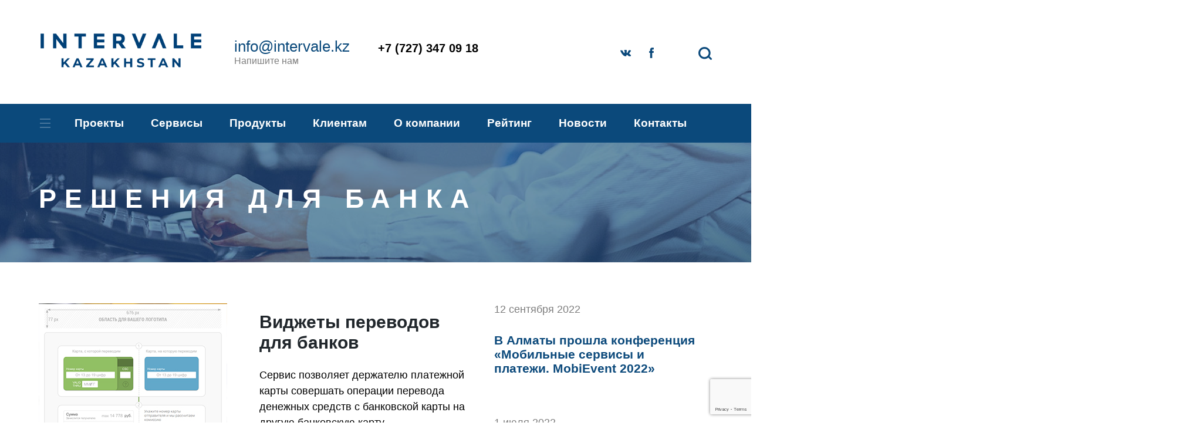

--- FILE ---
content_type: text/html; charset=utf-8
request_url: https://www.google.com/recaptcha/api2/anchor?ar=1&k=6LePRiEpAAAAANgRSuyNVEIM17SWzZ-MUOsY1-S3&co=aHR0cHM6Ly9pbnRlcnZhbGUua3o6NDQz&hl=en&v=PoyoqOPhxBO7pBk68S4YbpHZ&size=invisible&anchor-ms=20000&execute-ms=30000&cb=fbn92w96e72b
body_size: 48498
content:
<!DOCTYPE HTML><html dir="ltr" lang="en"><head><meta http-equiv="Content-Type" content="text/html; charset=UTF-8">
<meta http-equiv="X-UA-Compatible" content="IE=edge">
<title>reCAPTCHA</title>
<style type="text/css">
/* cyrillic-ext */
@font-face {
  font-family: 'Roboto';
  font-style: normal;
  font-weight: 400;
  font-stretch: 100%;
  src: url(//fonts.gstatic.com/s/roboto/v48/KFO7CnqEu92Fr1ME7kSn66aGLdTylUAMa3GUBHMdazTgWw.woff2) format('woff2');
  unicode-range: U+0460-052F, U+1C80-1C8A, U+20B4, U+2DE0-2DFF, U+A640-A69F, U+FE2E-FE2F;
}
/* cyrillic */
@font-face {
  font-family: 'Roboto';
  font-style: normal;
  font-weight: 400;
  font-stretch: 100%;
  src: url(//fonts.gstatic.com/s/roboto/v48/KFO7CnqEu92Fr1ME7kSn66aGLdTylUAMa3iUBHMdazTgWw.woff2) format('woff2');
  unicode-range: U+0301, U+0400-045F, U+0490-0491, U+04B0-04B1, U+2116;
}
/* greek-ext */
@font-face {
  font-family: 'Roboto';
  font-style: normal;
  font-weight: 400;
  font-stretch: 100%;
  src: url(//fonts.gstatic.com/s/roboto/v48/KFO7CnqEu92Fr1ME7kSn66aGLdTylUAMa3CUBHMdazTgWw.woff2) format('woff2');
  unicode-range: U+1F00-1FFF;
}
/* greek */
@font-face {
  font-family: 'Roboto';
  font-style: normal;
  font-weight: 400;
  font-stretch: 100%;
  src: url(//fonts.gstatic.com/s/roboto/v48/KFO7CnqEu92Fr1ME7kSn66aGLdTylUAMa3-UBHMdazTgWw.woff2) format('woff2');
  unicode-range: U+0370-0377, U+037A-037F, U+0384-038A, U+038C, U+038E-03A1, U+03A3-03FF;
}
/* math */
@font-face {
  font-family: 'Roboto';
  font-style: normal;
  font-weight: 400;
  font-stretch: 100%;
  src: url(//fonts.gstatic.com/s/roboto/v48/KFO7CnqEu92Fr1ME7kSn66aGLdTylUAMawCUBHMdazTgWw.woff2) format('woff2');
  unicode-range: U+0302-0303, U+0305, U+0307-0308, U+0310, U+0312, U+0315, U+031A, U+0326-0327, U+032C, U+032F-0330, U+0332-0333, U+0338, U+033A, U+0346, U+034D, U+0391-03A1, U+03A3-03A9, U+03B1-03C9, U+03D1, U+03D5-03D6, U+03F0-03F1, U+03F4-03F5, U+2016-2017, U+2034-2038, U+203C, U+2040, U+2043, U+2047, U+2050, U+2057, U+205F, U+2070-2071, U+2074-208E, U+2090-209C, U+20D0-20DC, U+20E1, U+20E5-20EF, U+2100-2112, U+2114-2115, U+2117-2121, U+2123-214F, U+2190, U+2192, U+2194-21AE, U+21B0-21E5, U+21F1-21F2, U+21F4-2211, U+2213-2214, U+2216-22FF, U+2308-230B, U+2310, U+2319, U+231C-2321, U+2336-237A, U+237C, U+2395, U+239B-23B7, U+23D0, U+23DC-23E1, U+2474-2475, U+25AF, U+25B3, U+25B7, U+25BD, U+25C1, U+25CA, U+25CC, U+25FB, U+266D-266F, U+27C0-27FF, U+2900-2AFF, U+2B0E-2B11, U+2B30-2B4C, U+2BFE, U+3030, U+FF5B, U+FF5D, U+1D400-1D7FF, U+1EE00-1EEFF;
}
/* symbols */
@font-face {
  font-family: 'Roboto';
  font-style: normal;
  font-weight: 400;
  font-stretch: 100%;
  src: url(//fonts.gstatic.com/s/roboto/v48/KFO7CnqEu92Fr1ME7kSn66aGLdTylUAMaxKUBHMdazTgWw.woff2) format('woff2');
  unicode-range: U+0001-000C, U+000E-001F, U+007F-009F, U+20DD-20E0, U+20E2-20E4, U+2150-218F, U+2190, U+2192, U+2194-2199, U+21AF, U+21E6-21F0, U+21F3, U+2218-2219, U+2299, U+22C4-22C6, U+2300-243F, U+2440-244A, U+2460-24FF, U+25A0-27BF, U+2800-28FF, U+2921-2922, U+2981, U+29BF, U+29EB, U+2B00-2BFF, U+4DC0-4DFF, U+FFF9-FFFB, U+10140-1018E, U+10190-1019C, U+101A0, U+101D0-101FD, U+102E0-102FB, U+10E60-10E7E, U+1D2C0-1D2D3, U+1D2E0-1D37F, U+1F000-1F0FF, U+1F100-1F1AD, U+1F1E6-1F1FF, U+1F30D-1F30F, U+1F315, U+1F31C, U+1F31E, U+1F320-1F32C, U+1F336, U+1F378, U+1F37D, U+1F382, U+1F393-1F39F, U+1F3A7-1F3A8, U+1F3AC-1F3AF, U+1F3C2, U+1F3C4-1F3C6, U+1F3CA-1F3CE, U+1F3D4-1F3E0, U+1F3ED, U+1F3F1-1F3F3, U+1F3F5-1F3F7, U+1F408, U+1F415, U+1F41F, U+1F426, U+1F43F, U+1F441-1F442, U+1F444, U+1F446-1F449, U+1F44C-1F44E, U+1F453, U+1F46A, U+1F47D, U+1F4A3, U+1F4B0, U+1F4B3, U+1F4B9, U+1F4BB, U+1F4BF, U+1F4C8-1F4CB, U+1F4D6, U+1F4DA, U+1F4DF, U+1F4E3-1F4E6, U+1F4EA-1F4ED, U+1F4F7, U+1F4F9-1F4FB, U+1F4FD-1F4FE, U+1F503, U+1F507-1F50B, U+1F50D, U+1F512-1F513, U+1F53E-1F54A, U+1F54F-1F5FA, U+1F610, U+1F650-1F67F, U+1F687, U+1F68D, U+1F691, U+1F694, U+1F698, U+1F6AD, U+1F6B2, U+1F6B9-1F6BA, U+1F6BC, U+1F6C6-1F6CF, U+1F6D3-1F6D7, U+1F6E0-1F6EA, U+1F6F0-1F6F3, U+1F6F7-1F6FC, U+1F700-1F7FF, U+1F800-1F80B, U+1F810-1F847, U+1F850-1F859, U+1F860-1F887, U+1F890-1F8AD, U+1F8B0-1F8BB, U+1F8C0-1F8C1, U+1F900-1F90B, U+1F93B, U+1F946, U+1F984, U+1F996, U+1F9E9, U+1FA00-1FA6F, U+1FA70-1FA7C, U+1FA80-1FA89, U+1FA8F-1FAC6, U+1FACE-1FADC, U+1FADF-1FAE9, U+1FAF0-1FAF8, U+1FB00-1FBFF;
}
/* vietnamese */
@font-face {
  font-family: 'Roboto';
  font-style: normal;
  font-weight: 400;
  font-stretch: 100%;
  src: url(//fonts.gstatic.com/s/roboto/v48/KFO7CnqEu92Fr1ME7kSn66aGLdTylUAMa3OUBHMdazTgWw.woff2) format('woff2');
  unicode-range: U+0102-0103, U+0110-0111, U+0128-0129, U+0168-0169, U+01A0-01A1, U+01AF-01B0, U+0300-0301, U+0303-0304, U+0308-0309, U+0323, U+0329, U+1EA0-1EF9, U+20AB;
}
/* latin-ext */
@font-face {
  font-family: 'Roboto';
  font-style: normal;
  font-weight: 400;
  font-stretch: 100%;
  src: url(//fonts.gstatic.com/s/roboto/v48/KFO7CnqEu92Fr1ME7kSn66aGLdTylUAMa3KUBHMdazTgWw.woff2) format('woff2');
  unicode-range: U+0100-02BA, U+02BD-02C5, U+02C7-02CC, U+02CE-02D7, U+02DD-02FF, U+0304, U+0308, U+0329, U+1D00-1DBF, U+1E00-1E9F, U+1EF2-1EFF, U+2020, U+20A0-20AB, U+20AD-20C0, U+2113, U+2C60-2C7F, U+A720-A7FF;
}
/* latin */
@font-face {
  font-family: 'Roboto';
  font-style: normal;
  font-weight: 400;
  font-stretch: 100%;
  src: url(//fonts.gstatic.com/s/roboto/v48/KFO7CnqEu92Fr1ME7kSn66aGLdTylUAMa3yUBHMdazQ.woff2) format('woff2');
  unicode-range: U+0000-00FF, U+0131, U+0152-0153, U+02BB-02BC, U+02C6, U+02DA, U+02DC, U+0304, U+0308, U+0329, U+2000-206F, U+20AC, U+2122, U+2191, U+2193, U+2212, U+2215, U+FEFF, U+FFFD;
}
/* cyrillic-ext */
@font-face {
  font-family: 'Roboto';
  font-style: normal;
  font-weight: 500;
  font-stretch: 100%;
  src: url(//fonts.gstatic.com/s/roboto/v48/KFO7CnqEu92Fr1ME7kSn66aGLdTylUAMa3GUBHMdazTgWw.woff2) format('woff2');
  unicode-range: U+0460-052F, U+1C80-1C8A, U+20B4, U+2DE0-2DFF, U+A640-A69F, U+FE2E-FE2F;
}
/* cyrillic */
@font-face {
  font-family: 'Roboto';
  font-style: normal;
  font-weight: 500;
  font-stretch: 100%;
  src: url(//fonts.gstatic.com/s/roboto/v48/KFO7CnqEu92Fr1ME7kSn66aGLdTylUAMa3iUBHMdazTgWw.woff2) format('woff2');
  unicode-range: U+0301, U+0400-045F, U+0490-0491, U+04B0-04B1, U+2116;
}
/* greek-ext */
@font-face {
  font-family: 'Roboto';
  font-style: normal;
  font-weight: 500;
  font-stretch: 100%;
  src: url(//fonts.gstatic.com/s/roboto/v48/KFO7CnqEu92Fr1ME7kSn66aGLdTylUAMa3CUBHMdazTgWw.woff2) format('woff2');
  unicode-range: U+1F00-1FFF;
}
/* greek */
@font-face {
  font-family: 'Roboto';
  font-style: normal;
  font-weight: 500;
  font-stretch: 100%;
  src: url(//fonts.gstatic.com/s/roboto/v48/KFO7CnqEu92Fr1ME7kSn66aGLdTylUAMa3-UBHMdazTgWw.woff2) format('woff2');
  unicode-range: U+0370-0377, U+037A-037F, U+0384-038A, U+038C, U+038E-03A1, U+03A3-03FF;
}
/* math */
@font-face {
  font-family: 'Roboto';
  font-style: normal;
  font-weight: 500;
  font-stretch: 100%;
  src: url(//fonts.gstatic.com/s/roboto/v48/KFO7CnqEu92Fr1ME7kSn66aGLdTylUAMawCUBHMdazTgWw.woff2) format('woff2');
  unicode-range: U+0302-0303, U+0305, U+0307-0308, U+0310, U+0312, U+0315, U+031A, U+0326-0327, U+032C, U+032F-0330, U+0332-0333, U+0338, U+033A, U+0346, U+034D, U+0391-03A1, U+03A3-03A9, U+03B1-03C9, U+03D1, U+03D5-03D6, U+03F0-03F1, U+03F4-03F5, U+2016-2017, U+2034-2038, U+203C, U+2040, U+2043, U+2047, U+2050, U+2057, U+205F, U+2070-2071, U+2074-208E, U+2090-209C, U+20D0-20DC, U+20E1, U+20E5-20EF, U+2100-2112, U+2114-2115, U+2117-2121, U+2123-214F, U+2190, U+2192, U+2194-21AE, U+21B0-21E5, U+21F1-21F2, U+21F4-2211, U+2213-2214, U+2216-22FF, U+2308-230B, U+2310, U+2319, U+231C-2321, U+2336-237A, U+237C, U+2395, U+239B-23B7, U+23D0, U+23DC-23E1, U+2474-2475, U+25AF, U+25B3, U+25B7, U+25BD, U+25C1, U+25CA, U+25CC, U+25FB, U+266D-266F, U+27C0-27FF, U+2900-2AFF, U+2B0E-2B11, U+2B30-2B4C, U+2BFE, U+3030, U+FF5B, U+FF5D, U+1D400-1D7FF, U+1EE00-1EEFF;
}
/* symbols */
@font-face {
  font-family: 'Roboto';
  font-style: normal;
  font-weight: 500;
  font-stretch: 100%;
  src: url(//fonts.gstatic.com/s/roboto/v48/KFO7CnqEu92Fr1ME7kSn66aGLdTylUAMaxKUBHMdazTgWw.woff2) format('woff2');
  unicode-range: U+0001-000C, U+000E-001F, U+007F-009F, U+20DD-20E0, U+20E2-20E4, U+2150-218F, U+2190, U+2192, U+2194-2199, U+21AF, U+21E6-21F0, U+21F3, U+2218-2219, U+2299, U+22C4-22C6, U+2300-243F, U+2440-244A, U+2460-24FF, U+25A0-27BF, U+2800-28FF, U+2921-2922, U+2981, U+29BF, U+29EB, U+2B00-2BFF, U+4DC0-4DFF, U+FFF9-FFFB, U+10140-1018E, U+10190-1019C, U+101A0, U+101D0-101FD, U+102E0-102FB, U+10E60-10E7E, U+1D2C0-1D2D3, U+1D2E0-1D37F, U+1F000-1F0FF, U+1F100-1F1AD, U+1F1E6-1F1FF, U+1F30D-1F30F, U+1F315, U+1F31C, U+1F31E, U+1F320-1F32C, U+1F336, U+1F378, U+1F37D, U+1F382, U+1F393-1F39F, U+1F3A7-1F3A8, U+1F3AC-1F3AF, U+1F3C2, U+1F3C4-1F3C6, U+1F3CA-1F3CE, U+1F3D4-1F3E0, U+1F3ED, U+1F3F1-1F3F3, U+1F3F5-1F3F7, U+1F408, U+1F415, U+1F41F, U+1F426, U+1F43F, U+1F441-1F442, U+1F444, U+1F446-1F449, U+1F44C-1F44E, U+1F453, U+1F46A, U+1F47D, U+1F4A3, U+1F4B0, U+1F4B3, U+1F4B9, U+1F4BB, U+1F4BF, U+1F4C8-1F4CB, U+1F4D6, U+1F4DA, U+1F4DF, U+1F4E3-1F4E6, U+1F4EA-1F4ED, U+1F4F7, U+1F4F9-1F4FB, U+1F4FD-1F4FE, U+1F503, U+1F507-1F50B, U+1F50D, U+1F512-1F513, U+1F53E-1F54A, U+1F54F-1F5FA, U+1F610, U+1F650-1F67F, U+1F687, U+1F68D, U+1F691, U+1F694, U+1F698, U+1F6AD, U+1F6B2, U+1F6B9-1F6BA, U+1F6BC, U+1F6C6-1F6CF, U+1F6D3-1F6D7, U+1F6E0-1F6EA, U+1F6F0-1F6F3, U+1F6F7-1F6FC, U+1F700-1F7FF, U+1F800-1F80B, U+1F810-1F847, U+1F850-1F859, U+1F860-1F887, U+1F890-1F8AD, U+1F8B0-1F8BB, U+1F8C0-1F8C1, U+1F900-1F90B, U+1F93B, U+1F946, U+1F984, U+1F996, U+1F9E9, U+1FA00-1FA6F, U+1FA70-1FA7C, U+1FA80-1FA89, U+1FA8F-1FAC6, U+1FACE-1FADC, U+1FADF-1FAE9, U+1FAF0-1FAF8, U+1FB00-1FBFF;
}
/* vietnamese */
@font-face {
  font-family: 'Roboto';
  font-style: normal;
  font-weight: 500;
  font-stretch: 100%;
  src: url(//fonts.gstatic.com/s/roboto/v48/KFO7CnqEu92Fr1ME7kSn66aGLdTylUAMa3OUBHMdazTgWw.woff2) format('woff2');
  unicode-range: U+0102-0103, U+0110-0111, U+0128-0129, U+0168-0169, U+01A0-01A1, U+01AF-01B0, U+0300-0301, U+0303-0304, U+0308-0309, U+0323, U+0329, U+1EA0-1EF9, U+20AB;
}
/* latin-ext */
@font-face {
  font-family: 'Roboto';
  font-style: normal;
  font-weight: 500;
  font-stretch: 100%;
  src: url(//fonts.gstatic.com/s/roboto/v48/KFO7CnqEu92Fr1ME7kSn66aGLdTylUAMa3KUBHMdazTgWw.woff2) format('woff2');
  unicode-range: U+0100-02BA, U+02BD-02C5, U+02C7-02CC, U+02CE-02D7, U+02DD-02FF, U+0304, U+0308, U+0329, U+1D00-1DBF, U+1E00-1E9F, U+1EF2-1EFF, U+2020, U+20A0-20AB, U+20AD-20C0, U+2113, U+2C60-2C7F, U+A720-A7FF;
}
/* latin */
@font-face {
  font-family: 'Roboto';
  font-style: normal;
  font-weight: 500;
  font-stretch: 100%;
  src: url(//fonts.gstatic.com/s/roboto/v48/KFO7CnqEu92Fr1ME7kSn66aGLdTylUAMa3yUBHMdazQ.woff2) format('woff2');
  unicode-range: U+0000-00FF, U+0131, U+0152-0153, U+02BB-02BC, U+02C6, U+02DA, U+02DC, U+0304, U+0308, U+0329, U+2000-206F, U+20AC, U+2122, U+2191, U+2193, U+2212, U+2215, U+FEFF, U+FFFD;
}
/* cyrillic-ext */
@font-face {
  font-family: 'Roboto';
  font-style: normal;
  font-weight: 900;
  font-stretch: 100%;
  src: url(//fonts.gstatic.com/s/roboto/v48/KFO7CnqEu92Fr1ME7kSn66aGLdTylUAMa3GUBHMdazTgWw.woff2) format('woff2');
  unicode-range: U+0460-052F, U+1C80-1C8A, U+20B4, U+2DE0-2DFF, U+A640-A69F, U+FE2E-FE2F;
}
/* cyrillic */
@font-face {
  font-family: 'Roboto';
  font-style: normal;
  font-weight: 900;
  font-stretch: 100%;
  src: url(//fonts.gstatic.com/s/roboto/v48/KFO7CnqEu92Fr1ME7kSn66aGLdTylUAMa3iUBHMdazTgWw.woff2) format('woff2');
  unicode-range: U+0301, U+0400-045F, U+0490-0491, U+04B0-04B1, U+2116;
}
/* greek-ext */
@font-face {
  font-family: 'Roboto';
  font-style: normal;
  font-weight: 900;
  font-stretch: 100%;
  src: url(//fonts.gstatic.com/s/roboto/v48/KFO7CnqEu92Fr1ME7kSn66aGLdTylUAMa3CUBHMdazTgWw.woff2) format('woff2');
  unicode-range: U+1F00-1FFF;
}
/* greek */
@font-face {
  font-family: 'Roboto';
  font-style: normal;
  font-weight: 900;
  font-stretch: 100%;
  src: url(//fonts.gstatic.com/s/roboto/v48/KFO7CnqEu92Fr1ME7kSn66aGLdTylUAMa3-UBHMdazTgWw.woff2) format('woff2');
  unicode-range: U+0370-0377, U+037A-037F, U+0384-038A, U+038C, U+038E-03A1, U+03A3-03FF;
}
/* math */
@font-face {
  font-family: 'Roboto';
  font-style: normal;
  font-weight: 900;
  font-stretch: 100%;
  src: url(//fonts.gstatic.com/s/roboto/v48/KFO7CnqEu92Fr1ME7kSn66aGLdTylUAMawCUBHMdazTgWw.woff2) format('woff2');
  unicode-range: U+0302-0303, U+0305, U+0307-0308, U+0310, U+0312, U+0315, U+031A, U+0326-0327, U+032C, U+032F-0330, U+0332-0333, U+0338, U+033A, U+0346, U+034D, U+0391-03A1, U+03A3-03A9, U+03B1-03C9, U+03D1, U+03D5-03D6, U+03F0-03F1, U+03F4-03F5, U+2016-2017, U+2034-2038, U+203C, U+2040, U+2043, U+2047, U+2050, U+2057, U+205F, U+2070-2071, U+2074-208E, U+2090-209C, U+20D0-20DC, U+20E1, U+20E5-20EF, U+2100-2112, U+2114-2115, U+2117-2121, U+2123-214F, U+2190, U+2192, U+2194-21AE, U+21B0-21E5, U+21F1-21F2, U+21F4-2211, U+2213-2214, U+2216-22FF, U+2308-230B, U+2310, U+2319, U+231C-2321, U+2336-237A, U+237C, U+2395, U+239B-23B7, U+23D0, U+23DC-23E1, U+2474-2475, U+25AF, U+25B3, U+25B7, U+25BD, U+25C1, U+25CA, U+25CC, U+25FB, U+266D-266F, U+27C0-27FF, U+2900-2AFF, U+2B0E-2B11, U+2B30-2B4C, U+2BFE, U+3030, U+FF5B, U+FF5D, U+1D400-1D7FF, U+1EE00-1EEFF;
}
/* symbols */
@font-face {
  font-family: 'Roboto';
  font-style: normal;
  font-weight: 900;
  font-stretch: 100%;
  src: url(//fonts.gstatic.com/s/roboto/v48/KFO7CnqEu92Fr1ME7kSn66aGLdTylUAMaxKUBHMdazTgWw.woff2) format('woff2');
  unicode-range: U+0001-000C, U+000E-001F, U+007F-009F, U+20DD-20E0, U+20E2-20E4, U+2150-218F, U+2190, U+2192, U+2194-2199, U+21AF, U+21E6-21F0, U+21F3, U+2218-2219, U+2299, U+22C4-22C6, U+2300-243F, U+2440-244A, U+2460-24FF, U+25A0-27BF, U+2800-28FF, U+2921-2922, U+2981, U+29BF, U+29EB, U+2B00-2BFF, U+4DC0-4DFF, U+FFF9-FFFB, U+10140-1018E, U+10190-1019C, U+101A0, U+101D0-101FD, U+102E0-102FB, U+10E60-10E7E, U+1D2C0-1D2D3, U+1D2E0-1D37F, U+1F000-1F0FF, U+1F100-1F1AD, U+1F1E6-1F1FF, U+1F30D-1F30F, U+1F315, U+1F31C, U+1F31E, U+1F320-1F32C, U+1F336, U+1F378, U+1F37D, U+1F382, U+1F393-1F39F, U+1F3A7-1F3A8, U+1F3AC-1F3AF, U+1F3C2, U+1F3C4-1F3C6, U+1F3CA-1F3CE, U+1F3D4-1F3E0, U+1F3ED, U+1F3F1-1F3F3, U+1F3F5-1F3F7, U+1F408, U+1F415, U+1F41F, U+1F426, U+1F43F, U+1F441-1F442, U+1F444, U+1F446-1F449, U+1F44C-1F44E, U+1F453, U+1F46A, U+1F47D, U+1F4A3, U+1F4B0, U+1F4B3, U+1F4B9, U+1F4BB, U+1F4BF, U+1F4C8-1F4CB, U+1F4D6, U+1F4DA, U+1F4DF, U+1F4E3-1F4E6, U+1F4EA-1F4ED, U+1F4F7, U+1F4F9-1F4FB, U+1F4FD-1F4FE, U+1F503, U+1F507-1F50B, U+1F50D, U+1F512-1F513, U+1F53E-1F54A, U+1F54F-1F5FA, U+1F610, U+1F650-1F67F, U+1F687, U+1F68D, U+1F691, U+1F694, U+1F698, U+1F6AD, U+1F6B2, U+1F6B9-1F6BA, U+1F6BC, U+1F6C6-1F6CF, U+1F6D3-1F6D7, U+1F6E0-1F6EA, U+1F6F0-1F6F3, U+1F6F7-1F6FC, U+1F700-1F7FF, U+1F800-1F80B, U+1F810-1F847, U+1F850-1F859, U+1F860-1F887, U+1F890-1F8AD, U+1F8B0-1F8BB, U+1F8C0-1F8C1, U+1F900-1F90B, U+1F93B, U+1F946, U+1F984, U+1F996, U+1F9E9, U+1FA00-1FA6F, U+1FA70-1FA7C, U+1FA80-1FA89, U+1FA8F-1FAC6, U+1FACE-1FADC, U+1FADF-1FAE9, U+1FAF0-1FAF8, U+1FB00-1FBFF;
}
/* vietnamese */
@font-face {
  font-family: 'Roboto';
  font-style: normal;
  font-weight: 900;
  font-stretch: 100%;
  src: url(//fonts.gstatic.com/s/roboto/v48/KFO7CnqEu92Fr1ME7kSn66aGLdTylUAMa3OUBHMdazTgWw.woff2) format('woff2');
  unicode-range: U+0102-0103, U+0110-0111, U+0128-0129, U+0168-0169, U+01A0-01A1, U+01AF-01B0, U+0300-0301, U+0303-0304, U+0308-0309, U+0323, U+0329, U+1EA0-1EF9, U+20AB;
}
/* latin-ext */
@font-face {
  font-family: 'Roboto';
  font-style: normal;
  font-weight: 900;
  font-stretch: 100%;
  src: url(//fonts.gstatic.com/s/roboto/v48/KFO7CnqEu92Fr1ME7kSn66aGLdTylUAMa3KUBHMdazTgWw.woff2) format('woff2');
  unicode-range: U+0100-02BA, U+02BD-02C5, U+02C7-02CC, U+02CE-02D7, U+02DD-02FF, U+0304, U+0308, U+0329, U+1D00-1DBF, U+1E00-1E9F, U+1EF2-1EFF, U+2020, U+20A0-20AB, U+20AD-20C0, U+2113, U+2C60-2C7F, U+A720-A7FF;
}
/* latin */
@font-face {
  font-family: 'Roboto';
  font-style: normal;
  font-weight: 900;
  font-stretch: 100%;
  src: url(//fonts.gstatic.com/s/roboto/v48/KFO7CnqEu92Fr1ME7kSn66aGLdTylUAMa3yUBHMdazQ.woff2) format('woff2');
  unicode-range: U+0000-00FF, U+0131, U+0152-0153, U+02BB-02BC, U+02C6, U+02DA, U+02DC, U+0304, U+0308, U+0329, U+2000-206F, U+20AC, U+2122, U+2191, U+2193, U+2212, U+2215, U+FEFF, U+FFFD;
}

</style>
<link rel="stylesheet" type="text/css" href="https://www.gstatic.com/recaptcha/releases/PoyoqOPhxBO7pBk68S4YbpHZ/styles__ltr.css">
<script nonce="NCJn0C3k4_Cn00IwK6t_UQ" type="text/javascript">window['__recaptcha_api'] = 'https://www.google.com/recaptcha/api2/';</script>
<script type="text/javascript" src="https://www.gstatic.com/recaptcha/releases/PoyoqOPhxBO7pBk68S4YbpHZ/recaptcha__en.js" nonce="NCJn0C3k4_Cn00IwK6t_UQ">
      
    </script></head>
<body><div id="rc-anchor-alert" class="rc-anchor-alert"></div>
<input type="hidden" id="recaptcha-token" value="[base64]">
<script type="text/javascript" nonce="NCJn0C3k4_Cn00IwK6t_UQ">
      recaptcha.anchor.Main.init("[\x22ainput\x22,[\x22bgdata\x22,\x22\x22,\[base64]/[base64]/[base64]/[base64]/[base64]/[base64]/[base64]/[base64]/[base64]/[base64]\\u003d\x22,\[base64]\x22,\x22wpQrX2jClcO2wqbCp8OAScO9dFHDuRN+wrEQw5JDHCrCn8KjPcOWw4UmacOoc0PCocOswr7CgDQkw7x5f8KXwqpJScKad2RSw7A4wpPCqsOzwoNuwr8ww5UDXk7CosKawrDCt8Opwo4sDMO+w7bDmFg5wpvDiMO4wrLDlGk+FcKCwqQ2EDFbG8OCw4/DncKywqxOQBZow4U5w4vCgw/CiCVgccOKw4fCpQbCssK/ecO6b8OJwpFCwrhhAzExw6TCnnXClMO0LsObw4tEw4NXH8Ocwrxwwp/DrjhSDBgSSmd8w5NxQcKaw5dlw7zDisOqw6Qrw7DDpmrCqMKqwpnDhQnDhjUzw40qMnXDp0Jcw6fDk03CnB/[base64]/DkwMcT2g1AMK1w65oDsOUwoDDl8OOKcKdw6rDkH5aDcOgfsKlX0/CpTp0wrFDw6rCsUBBUhFyw6bCp3AbwrBrE8O4DcO6FSwfLzBHwpDCuXBzwqPCpUfClmvDpcKmd3fCnl9SJ8ORw6FJw5AcDsOGO1UIasOfc8KIw4Frw4k/ABpVe8Ofw4/Ck8OhH8KzJj/Cl8KXP8Kcwq7DuMOrw5Yvw4zDmMOmwptcEjoywrPDgsO3ZVjDq8Osf8O9wqEkVMOrTUN0WyjDi8KGf8KQwrfCusO+fn/CgA3Di3nCoxZsT8O/I8OfwpzDssO1wrFOwqxSeGhtNsOawp0UPcO/WwLCr8KwfnPDvCkXfmZAJW/ChMK6woQcMTjCmcKuR1rDniTCpMKQw5NBLMOPwr7CoMKdcMOdJ3HDl8Kcwqcawp3CmcKjw5TDjlLCukA3w4kzwqojw4XCpsKfwrPDscOiWMK7PsOLw49QwrTDiMKSwptew5LCojtOB8KzC8OKU23CqcK2N0bCisOkw6kQw4x3w7YcOcODUsKqw70aw67Cn2/DmsKlwpXClsOlGDYEw4I+XMKfesKzXsKaZMOEYTnCpyQbwq3DnMO9wojCukZGc8KnXUkfRsOFw4JtwoJ2FnrDiwRnw45rw4PCpMKAw6kGB8OOwr/Ch8ONAH/CscKRw5AMw4x3w5IAMMKPw5lzw5NAIB3DqyHCpcKLw7Urw6omw43CjMKxO8KLWj7DpsOSFcOfPWrCssKmEADDhX5AbSPDgh/[base64]/JidyYMOOwp7DpF13Uh/[base64]/QTvDklbDkwsew4fCr3xeeMK1wrFafgrDgMO4wqnDm8Okw7/[base64]/ChE3DvMKRw5zCucK7UAMhw7t/w6MdWlYUwqnDph7CqMKlEE7CsT/Co0TCgsKBNwslGHJDw5DCrMOpNsOmwobClMKDcsKJOcOuW0LCusONImvCncOlEzxCw70xTygbwpVVwqIVCsOJwrsow47CrMOwwpQTAG3CgXJVO1vDlHnDiMKlw6LDk8OoLsOIwonDh31lw6dnRMKow4h2VF/CtsKxScKMwo8NwrtLc3wxEcOow6fDq8O9UMKVD8O7w6DCijYGw6LCmMK6E8KuBT3Dt1YhwrLDksKSwqzDuMKAw69OHcOTw7o3BsOhP34UwonDvwsFZmAMExfDrEjDtDZ6XhLClMOCw5VDXMKRICdnw4FOXMOIwpJUw7DCrhYyXsOcwph/[base64]/ChyQoGCTDi3EMKMKEMMOPYTHClsOQwrQLdsKNHhMAw7QDw6jDjcKIDATDm1XDqcOQAGosw6LCiMOQw7PDisOIwoPCnUc5wpnCixPCh8OjOl4ERSs7wpzCp8K0w4nCg8KFwpU1ahl6VEsqwp/CvmPDk37CmsOTw77DnsO2b3XDl2jCm8OBw6XDhsKNwrkKKz/[base64]/w6I2w6rDum5Ew6PDrMKQw7RgPsOgaMKZYX/CvsObUMKawqILN10CWsKOw4Fjwq99HsKHH8Kmw6rCrhDCpMK1LcOjaG7DtsOdRcKmZ8OQw7UNwpfDisOjBDMMYMKZcQcBwpBFw5JeBDFHSsKhVRlMBcKvEw/Cp3jCt8KTwqlywqjDgcOYw4TDkMKKJXslwqhuUcKFOBzDo8KDwrZQfFtqwp7CtBvDizQsDcOswq93woVuW8K7ZMO5w4bDvFE9LCFmUm7DgE3Cp3PCl8OAwovDhcKcFMK/GVhywqvDrh8CFMKWw4PCkWwKKU7CvxNXwoZ+EsKQWjzDhcO+U8KxdBlpbxI7ZsOrCQ/[base64]/DncKNRMK/w6FCBy12wq1eV8OZN8KMOsOiw6U5w5pUCMOUw6xWGsKZwoAXw69tGsKvQMOXX8O2LUopwqLCpHrDpsKrwrDDhsKDTsO1T2gwOngeVXJUwoMfT3/DqsO6wrtVOz0uw640LGTDssOrwobClUfDj8OHeMOYf8Kdwq8ZPsKXDwVPcBc6SG/DlAvDlcOzXcKsw6rCl8KIawrDpMKCEAjDvMK8KzssIMK4YsOjwonDuzDDjsKcw4zDlcOKwpvDpVVrCjF9wq1gQW/[base64]/[base64]/B8K0wqTDqWNeAsOjw4PCsh1Vw57CkMOxwrNmw5HChcKzIxvCucOvT14Iw5TCl8OEw5wdwrZxw7HDiABxwo/DsGB2w77Cl8ONJsKDwq4OXcO6wpl+w791w7vDusO6w5VCJ8OiwqHCtMKpw4BuwpLCoMO4w57DuVjCkTMhPjbDqExAehp8KcKdZMO8w6ZAwoZsw7rCjDYLw6cMwrPDqQvCoMKawrvDt8OyL8Oiw6hQwohhMktsEMO/w5EHw4jDiMO/wovCoizDm8OSFgcmTcK6BxlZdD4+Sh/Dg2Ezw7DCl28FJ8KPHcOTw6bCm1DCokATwqUYTcOlJhZQwo0jLQPChMOyw75iwpRXJGvDtXI4YsKkw5F+LMO+K0DCnMOiwoHDtAjDtsOuwrQDw7FNXsOHacOPw7nDtcKeORrCmsOlwpLCusOcNHvDtmrDtnZXw6UQw7PCncO2WRbDnA3Cr8K2Cw3DgsKOwrl/NsK8w49lw6xYEzIPCMKyCTvClMOHw45sw4nCqMKww5olAibDuR7CtRIvwqYKwrYhaR09woQNfzTDtSU0w4jDusKCTC5ewqRkw6kIw4HCrx3ChiPCgMO/w73DgsK/JSRsUMKawpTDqyjDly45dsKJMsK0w6QzBsOmwqnCqMKgwr3DgMO8GgtSRyLDkEXCkMOZwrzDmikaw5DCrcO5AnXDncK0W8OvZMOIwqvDjR/CigxLUV3CikcbwqnCnAB9VcKpEMKqQGXDkAXCpz0VbMObEcO5wrXCvH83w4bCn8Kcw6ZvCijDq0Q3ORLDmA46wqbDslLDnmHCrg9xwp82wozDon5eEmImW8OxNEIXScOPw4MFwr0lwpQ6wrYmMx/[base64]/DssOYPyvCiE97w556asOlOsKrQwkWYmrDpGfCvMKVEnzCiFnCuFVfAcO3w6Emw6/DjMKbcDc4B2wgQMOrw6nDtcOJw4TCtHlnw6NNdGvDkMOuNH3Dm8OFwrkLMsOUwrfCkRICUsKwPnfDvS3ClsK+Xm1/w5k/H07CrzJXwp3CiVjDm1tcw55/w5XDrXgNK8OnU8KrwqkQwocQwq0hwpvDicORwpXCnyPCgMOWQA/[base64]/[base64]/DusKDG8KKKh3CvDbCg3h3wopQw5IgCMOiXnl8wpvCmcONw4LDvsO+wofCh8O8K8KqbsKxwpzCqsKTwqfDk8KcJMO5wrAPwqdGfcOXw6jCh8Kpw53CtcKvw7TCqBVDwq3CqF9vMSbCpgHCrxpPwobCpcOwXcO/wr3Di8OVw7IyXgzCozHCvsKuwofCpy5HwoAGA8Okw7XCj8O3w7HCtsKwfsO/JMKAw47DhMO5w6/Ch0DCiRk5woHCmRfDkUpdwoPDozUBwojCmGVmwrPDtlDDtjLCksKaLsOMScKNZ8KEwrwsw4HDrQvDr8O/w7dUw5sEDlQAwrd6Sm9ow6QkwrJbw7Mzw6/Dh8OpaMO9wrHDm8KGc8O5JF9tNsKGLR/DsGTDtWfCkMKOA8OwGMO+wpEyw4vCpFHCgMOvwrrDmMOqd0Vvw64kwqDDtsKaw5InBzcoWMKPLCPCk8O4bwjDvcKpUcKtV1PDhW8LXsK3w5HCmy3DtcOlZWQAwqsjwo4mwpRaL3wXwo9ew4XDsm90GsOlYsKTw4FnRVglI2/CmVkFwqbDoyfDrsKhZwPDhsKFKcOaw77DoMONLMKLG8OiCV/CpcKwNHNywok7RMKnYcKswrrDl2YmC1TClhofwp4vwosLTlY+P8KOUcK8wqg+w5Ivw5EBU8KKwottw4R3T8KbDcK/[base64]/[base64]/wo7CvcOmw6tlwqLDqSE6IBhtwq/Ch8Ktw5/CjBnClDrCjcODw7R2w7jCsl9AwpzDs1zDlsKgw4LDu3ouwqJ0w6N3w67DsV/DlEzCjGjDosOYdiXDl8KHw57Dt186w48MIcK3wrppDcK0UMO4w6XClMOMKjTDqMKcwodLw754w7nCqS1FX3LDtsOHw5XCuRd3bMOXwr3CncKXSBbDocOlw5dXScOUw7tQM8Kpw7sfFMKSZxXCgcKYBMKYNnTCuns7woAnHSTCucKcwpbDnsKpwqXDqMOqRXo/wp7DmcK4wp03enHDmcOmPxfDhsOcFxDDosObwp4oWMOGScKkwrgiW1/DrcK3wqnDknPCmcKQw7rCgGnCsMK+wp4rdX9PGVwKwqrDqsKtQxzDvxM/BcOsw79Iw5Y8w5hdD03CicO3DAXCgsKUMsOtwrTDvDZ+w7rCh3plwrM+woLCnCvDrsOMw5ZcSMKvw5zDg8Otw7/[base64]/PQItw6/ClH1dwoEZwrd7MmJZakDDhsO2w65lRzdZw4/ChwnDshzDjhd8HmZAFSwSwoxMw6fCp8OOw4fCs8KGeMOnw7sGwr1Fwp0VwrHDqsOlwpzDvsKzGsOIPSkZTWpYc8Ofw5pNw58Lwo0CwpDDkTs8TGVVZcKrCcKvSHDChMOWck5lwonCs8Ojwq/CknPDtUzCgcKrwrvCvMKAw4ETwrTDl8Oow7jCmylIGsK7wobDvcO8w5wHQMOVw7rCncOSwqAMDcO/PgXCs3cSwrLCvcORDm7DiQN4w4lfei5CVGrCoMKKWSEvw7BtwpEMbTpfQmEzw5rDiMKuwr9XwqY3NjsRJ8O/KUlqbsKdwo3CosO6Y8O6JcKtw43Cl8KqJMKZLcKhw4sMw60VwqjCvcKDw4oXwqtiw5LDu8KcPsKAXcKGQjfDi8KjwrAvFXvCt8OPGWvDgDjDrmfDuXIWUm/CqBPDoEp7eVBnc8KfWsOFwpFeAUfCnQZ6JcK0UwJ6wqZEw4rDsMKid8KewpfCr8KCw41nw5xGHcK2N2/Dv8OgR8Olw4fCmijDlsOwwpMDWcOTNmvDkcOnAkhuTMOdw6TCiRvDosObGmUswrLDjFPCn8OqwonDnsOzQijDiMKMwrDCvUXCsVwfw4TDkMKZwr54w7EPwq7CrMKBwoHDtlXDsMKlwpvDqV5QwppEw4MAw6nDs8OQQMKQw50EB8OTd8KeXBTCpMK0wo0Vw5/CoTPCnDgadgvCihM0w4HDhQ9gMxnCjC/[base64]/w60MwpbCrg7DgMKfCCnCmcOzwqzDnMKOdsKmV1BjEsK+wqHCpR4hH2Y1wqvDnsOgA8OmOnFRJ8Ocw5vDhMKaw6Afw7fCrcKnARXDsn58cxErX8O0w4how5/DhR7DjMOVOsO5esK0ZEZcw59nKSxzRlpVwoZ0wqbDnsK8PMKXwovDj0fCrcOdLMKMw7Rhw5BHw6w2cl5SNwXDohU1fMOuwptDbnbDqMOccmlqw5hTbMOOOcOEZ3Akw4AZBsOPw4nCvsK+LwrCkcOrGXAhw6ECQRtyd8KMwo/ComFTM8Ocw7bCncKHwovDogXCh8OLw6bDjcOfX8OWwpjCtMOlGMKYwqjDq8OewoNBQ8OZw68Mw77CgSwYwoApw60pwqQybjDCtR11w78bb8OGNcOkc8KRw4pmOMKqZcKBw4XCpcO8Q8KLw4vCthM2ayHChXnDgwPClcKawpwLwropwoIBPsK5wqppw4dMDG7ClMO/wrPCrsOjwpnDk8OOw7bDrELCusKBw45/w5cyw4HDtk3CnDbCi3orasO+w683w6/Djw3DrGzCgiQWKlnDsGXDrWUCw4gKQEvCtMOew5nDicOVwr1AOcO7FMOCIcO4Z8KVwpcaw4UpS8O/w50YwqfDnmYcLMOtdMO8PsKBB0DCt8K6FULCvcKDwrjDsgfCoHhzRsK1wrLDhjlHVFt5wr3CtcOPwrAQw4oAw67CgQEsw7fDo8OAwq0qOF/DisOqDRNuH1zDicKHw5cww4BuG8KgT2DCjmofQ8KDw5LDsUd3HAcEwqzCugB6w5swwo3CjDbDt1pjZsKTVFjChMKkwrc/axzDgjvCiRpTwqXCucK6b8OIw6ZbwrXCnsKkO0QrP8OvwrfCrMKBTcOLdh/DqXBmX8KQw4bDjTRdw69xwooQSRDDi8O6RALDpHt8bcOww4EscEbCl1rDgcK1w7vCjB3DtMKCw6JGwq7DpFNqIFAyIVhMw5ggw6XCqjzClRjDlR9hw7xMeDEoIwHChsOHMsOQwr0DAwIJYS/DmcO9cFlpHRIkJsKKZcKiEXFhSS7DtcOdbcKYb3JjR1deRnNHwoPDnQsiPcKbwonDsi/[base64]/DrEJ6S8KTwr90OCfDg1xLw67DlcOXwrkDwrJWwoDDlsOlw6RgWEvCqjJqwpdmw7DChsOWMsKVw4zDnsK7Kyosw6c2B8O9CzLDsDdxS1fDqMKAbmXCrMKMwqfDiWxFwobCrsKcwr4iwprDh8OPw7vCk8OeBMKoYhdOdMO0w7k4Z2jDo8K+wp/DtW/DnsO4w7bCscKHdEZxTzDCpRjChMKhLCjDrhTClA/[base64]/wpfClcKSSMK4w6jCv8Oiw7XCrgwbQ8O2S8O8WCU0acOKeQ7DgxfDsMKCR8K3SsKFwrDCksKDAynCmsOjwr/[base64]/w65MABrCrSdlwprCrsKYM8O2w4Fow6B9UcOVXCEBw6TCk1nDvcOzwoAFRUw3VkLCuDzCmnMLwq7DhSDCo8OybWHCmcK4U2zCocKqL2QUwr7DpMOqwr7DgcOlDU4ZaMKaw4cUGkd4wqUJN8KXecKQw6RvZsKDfwc5dsOSFsKww7/ClcOzw4IWaMK8OjHCpcO9YTbCp8K7woPCgm3CocK6AVNACMOAw53DtWk2w6/[base64]/w6DDt2vCtsOjw6XDjnXCvQ/ClFvDtWsEwrUKwoQ1TsOiw6Q0WABmwoLDhjbDj8O9ZcK+Q3nDocK8w5LCnEwrwpwEQsOZw4gxw5p7LsKhW8O6wrZsLnVaHcORw4NdcsKdw4HDucKCDMK7E8O/wpPCr3YTPxMRw5pxTWjChyfDo09LwpLDpWJiV8OEw5LDs8OWwoU9w7XDl1J2PsKkfcK6wpJhw5zDvcOlwqDCkcKkw4rDpcKxYEHDhAA8Q8KmGxRYTsOJfsKaw7jDisOhTw/[base64]/DmgzDqsOqw5fCqUI/wo3CoVpQZ3dCCcOCwqgswpJpw4VYeFrCgHh0wogfVh7ChDTDiELDmcOfwovDgDdQPMK5wr3DqMOmXkczCQFkwoc4OsOcwqjCrgB3wqpoHDI+w6QPw5nCjxcqWhtuwoxeXsO6KMKswqTDpcOKw7FAw6LCiFHDiMO6wpNHOsK/wrRtw6hfP0pNw5QgVMKAGDXDjMOlEcO0fcKPGsOHIsOKQk3CkMOIN8KJw7IZA0wuwo3CkBjDoC/DicKTAmDDq0kXwo1jasKfwrw9w5R8Q8K6bMOWGyBEFRUbwp8tw5zCiUPDm1UawrjCkMOtd1xlfMOkw6fCrX0cwpYCQ8O0w5nCgcK0wo/CsRrCkl5aPWEvWcKOIMOlfMOoXcKOwrREw59aw7kUUcOww4h2CMOcK2ZwbsOXwqwcw47DhRMcWw1yw69Uw6rCjxJ0w4LDp8OKQnBBO8OuQkzCjgjDssKveMOOBXLDhlfDlcK/csK7wo9JwqTCkMOVD07CvMKtS3BBw75rfh3Crl7DsEzCg2/CsUI2w7YMw44JwpVrw6htwoPDp8KoZcKGesKww5fCicOLwoJSdMOqFV/CpMOGw7/[base64]/[base64]/Cu8O6BVPCt8KIIQ5rw6DDk283ZBbDm8Oaw7wkw6kxHRIofsKQwrjDjnnDtsOCcMKGfcKYHcOhOFXCusOiw5fDsy49w4bDo8KewpTDixlxwonDmsKOwpRMw6xlw5vDm2U2IVrCucKSWcOyw44Ew5jChCfCqVASw5pPw5/[base64]/DoigaO8ObMFt0wqXDr8K+w7DCihp1R8OOHcOXw7t/WMOtGlR6w5YqWcOqwodiw6YgwqjCsEwVwq7DvcKIw6vDhsOPN0A1KsOePg/DrEPDuh5OwpbClsKFwojDphDDpMK7GwPDpMOHwo/CgsOrPinCsgLDhHFFw7jDksKFCsOUbcKrw4QCwpzDksOGw7wDw5HCh8Ocw6PDmwrCokd2YsKswppLBS3Dk8K7w5DDmsOPwrDDg3/Cl8Ozw6DCvyHDhcK+w4/[base64]/DgcOZdcKlECHDiC3Ct00HwplIPxbCq8OlwpcVQl3Dui/DtcOvMB/DrsKEE1xeF8KxdDQ6wq3DvMOwW30uw7pWSD4EwqNtWATDtsOQwrRXYsKYw5PCscKGUzjCsMOEw7zDjzDDs8O/w4Y0w5EMfVHCnMKtA8OJUy7CtMKAAT/[base64]/CkFnCmsOGVsOnUsKRZk3CpsKNw6rCmsOxfsKqw7jCv8ONScKLEMKTIsONwoF3VsOFOsOKw5/Ci8OfwpgJwq9Jwociw5lbw5zDksKEw5rCocKUWXMuBF5EVGspwo0Ww4LCqcOPw5/ClRzCtMONSWpmwpR9cVEfwpsNUQzCoC3CtC4ywotKw7YLwp9Ww44awqHDiQJ5asKuwrDDvzlpwobCjXTDlcKqccK8wojDk8KdwrPDtcOOw4zDp1LCvkl8wrTCu0xvH8ONw5k+woTChS/[base64]/eCkQwr9Ww4zClUTDml3CiQgXwqrCrWTCqF7CpSHCuMOQw4kdwrl8MGbDmsKxwo4yw4AaOsKkw4rDpsO1wpnCmipjwqXClMK8DsOewrnClcO8w5dcwpTCt8Ovw7kAwoXDrcO4w5tUw6vCuWA9wozCkMKFw7Z+woESw59WcMOhWSnDsmzDg8KywoQ/wqPDr8OsSmnCusKgwqvCsEJjccKmw5J2wqrCisK6c8K9Oz7CgiHCgDjDgEI2GsKMWTvCvcK3woNEwp0BKsK/w7PCoz3DtsOXAn3CnUA6MMOke8K0OELCoUbCgWXDhkROY8KZwqHCswxlOll5VzVhWklIw4R+LQ7Du3TDm8K4w6/CsHwFc3DDiDUAGFfCu8Olw4wnasKDdXITwpprNHg7w6/[base64]/DjzDDicKUwqpFw7d4w4AwHcOOdcKiw6FbEsKgw4nCjMOmw5k+ZSYfYijDtE3Ch2vDjWjCkFsSQsKKa8OjJsKQeyV4w5sUAyLCrS3CgcOxGMKvw47Cgk1gwptRAMOzGcKkwph1FsKtZMKwBxgXw5AcXX5EFsO8wp/DmDLCgzJVw7jDt8KJYcKVw6DDjHLCocO2S8KlDxdrT8K4TU8PwrgPwrd4w4Niw7ETw6VmXMOgwo45w77Ds8Oowpwfw7DDsk5WLsKNU8Oqe8KZw6bDrQo1V8KXasKnHHHCumPDm2XDs1FOY33CtxMRwojDnFnCly9CW8Kawp/DqcOBw4HDvxpDGsOwKhojw7Raw5fDnSLCpMKOw6Row4bCksOoJcOMB8KgFcKjUMKxw5EvfcO1SXEcPsOFw7DCrMOVw6bCucKaw7/CrMOmNX97CknCg8OXB04VKT46XGpXw4rCrMOWQiDCscKcKDbCgAR5wrlEwq7CoMOlw7haIsOuwrwJRzvCmcONw6tyIwTDh0Nww7rCisOww4/CphHDn2LCnMKSwocBwrcuRCVuw7LChCfDs8KswoBnwpTCssOUeMK1wq0XwocSwqPDk2/[base64]/DsMODWB9lwpjDqxtRV0tbGwXDr8KuEsKKPDEudsOCcMKkwqzDpcO1w4nDsMKxSy/[base64]/CmMKZw7zDs2syw4PCo8O3H8O0L0MDw4rCgGQBwr1OY8OOwp7Ctk7CqcKMw4McNcO0w7TCtSTDrS3DgMKjCStIw4dIFm5HXMKHwrQEGwbCvMOSwod8w6DDgcKocD8swqtvwqnDksK+VAJwWMKHY09JwoAzwrjDoU8PEMKPw4Y4eHAbLGdbFGk5w4cbZcOxH8OxTS/[base64]/wpTDuMOFasKaworCrTI6woNmd1PDqSXDmiRuw7RgA2TDrX0cwqsUw5xoDcOffDoHwrJwTMOJamE/w4c3w6DCsnJJw5t4wrgzw4/CmBwPBio1ZsKxFcKjaMKUcTpQRsOrwrfDqsOOw5gTSMKYFMKvwoPDl8OMCsKAw5PDv2EmMsKQWzcTB8KUw5dReErCocKzwp5zEkxlwoEXXMOpwohEfMO/[base64]/[base64]/DvcOAwrnCoCpZwpkjw6/Drg7CusKQJ8K0woDDusKLw7DCv3rChsOpwpErOwvDl8OFwr/Drzddw7BHPlnDqiVsTMOkw5XDi0FywrRwK3/DtcKhb0hmdXYow5/CucOXd2vDjwh/wpkOw7vCicODYcKAAMKBw6EQw4kXN8O9wpbDq8KlVS7Cp07Dpz0XwqzChxxQEsO9YnxWG250woDCncKFAXEWcBfCpMOvwqQMw43DhMONfMOUS8Kqw7TDkQtlPXHDlQosw7s/w7zDmMOCYhRew6/[base64]/ChMOEUjMAw6/[base64]/wqFQw5dpw58uw73Cr8Kuw719w5vCgsO5w5R2w7/CrcOFwoV7C8ODCcOefcKNPmZzIzbCo8OBCsOrw6/DjsK/wrLCrktwwq/CjnpVHEHCqGrDuA3Dp8OBBSPCoMKtOzdDw5HCsMKkwrZvcsK2wqE1w749w74vNR8xMMKswrQKwprClF3DtsOJAA/CuRbDgMKdwoFpPmNCCinCusOYBMK/XMKQVMO7w5oGwpjDv8OgNMOWwr9FEsOyO3HDkSJEwoHCrMKPw58wwoXCuMKiwpQpQ8KsX8OPO8KKfcOBPQ7Do1tfw4hHwrnDrzN+wq/[base64]/wpwLE8KTfW/CscOZw7jChXjCmBtbw6XCqsOtw785UXJFLsKeDzzCvjnCnHUxwpPDtcOpw7bDpzzDs3N6fSYUG8Klwr1+GMO/w54CwqxtEcOcwrTDssOdwokFw4/DgllWNj/Cu8Otw7ReU8Knw73DmsKIwq/CtRU/[base64]/DiSLClVHCpRbCmE4wwrkOBTTCqsKDw5vCicKgwoZqHDLCl8OEw7TDu1thAcKNw4HCjwd/[base64]/[base64]/CpB/Cv3vCuSrDr8KYwqjDp8ODacKGaE3DjHhQw68VccK5w4Epw7UpAMOoWj7DmcKXP8K0w6HDjMO9VX8mIMKHwobDuD18wo/[base64]/ChhNkJ2fDvwAZIcKgwqfCsjPDqMOdHyLDqyB+Jw58b8KlTE3CscOiwrZKwqU7w4B8I8K7wrHDj8O0wozDjG7CvkshBsKyF8ONM1vDlsO3YQJ0csKoTj5IBSrClcOYw6rDkV/DqMKnw5QLw4A8wrYPwqIbdAvCpsOfJcOHM8OQOMO3HcKRwrwkw5VtcjwLYkQ1wovDq1vDpFxxwp/CrsO4SCsrESjDm8OIBS0jbMKYBH/Ct8KaIAQMwr5iwr3CgMO3aGDCrQnDpcKlwoLCk8KlJTfCgUvDtzzCkMODIAHDjAMFejXCuTwUw6rDm8OlRxvCuz06w67CtsKsw6/[base64]/DicKgH2XDhHLDvkoow6fDksOcIEXCozhbfiDDq3Ucw6UeTMOCAGLCrAfCo8KjCX8dIwfCklkFwo0vfnNzwrVDwqplT0jDmcKmw67CqSZ/NsKzM8KTcMODbUU4HcKlGsKewp4Bwp3CjRdlaxfDlCVlIMKoDFVHDTYiN08NKhTCmXXClWzCkDdaw6Uww6UoTcKiSgkWCMKzw6bCuMOcw5/[base64]/w5Jswq/Dok/DmMOXw7jCkcKZwrcVwpnCoE3DmMKWHMKHw6jCvcO7wrTCt3PCiX18cWTDqjB3wrBPw6TDuzPDj8KPw63DoiQaBMKAw4/DjcKhAMOmwpcgw5TDt8OUw5XDisODwq/CqsOAOkQuSToHw4hvM8O8A8KRVTlqcj92w4zCi8KNwrE5wqrCqwIFwodFwrrCpgrDlQRqwoXCmgbCmMK8BxwAbgrCucKOc8Okwo80eMK/[base64]/DqRk/wrzChG5Mwow5wohdaGvCsMOBw6PCs8KEUy7DuHrCscKPM8OTwo5+eWzDj0vDkGkPK8Ogw7Z0UsKrBAbChn/DtxhJw5RDLhDDkcKLwpkcwp7DoUXDuXZ3NSN8EcOtXDEXw6hnasOXw7Jlw5l1VBELw6AFw5jDocOsY8OZwq7Clh3DkkgESUHCs8KlKzFBw4rCsiTCqcKcwpoIFzzDl8OaCk/CicOjMFApUMK3UcO+wrNtXWPCt8OPw47DvXXDs8OPPMObSMKfVsKjZxcNVcKCwrLDoQghwpM9WV7DjQzCrBLCjMOEUhJYw57ClsOawo7CjMK7wqIaw6wdw78tw4J3wpgCwo/[base64]/DkcOhL8O0wovDoklawqM8WMOMBFTCksKVwoUDQElFwqERw55ufcO8wrYWNGfCjTQjw54+woESb0stw4/DmsOKe1HCuyTCpMKWYsKSFcKIYFZVdcKrw6DClMKFwrd2YMKww7ZJDBk7XhrDm8KHwo5KwqEpHMK6w7M9IxtAAiXDixNtwqDCk8KHwpnCq0Baw7IcUhfCv8KtDnVWw6zClcKuVxZPE0TDm8OKw4Zsw4XDmcK9LFURwoFifMOTU8KcYl/[base64]/CkMOuFsOsMwPDoDgAw5Nfw73DlsOgHsO+EsOBGsOWN18mW0nCmQbCgsK9KRtfw7UBwoPDlmoiaFHCqUBVJcO1AcOkworDvMOLwo7DtwzCtXDDh0pRw4nCrhnCrcOywp/CghvDnsKTwqJyw6paw7IGw6YUNjbCshrDolw8w4fCp35dBcKdwqQ/wpZhD8KGw6LDjcOPIMKuw6rDmRPCjyLClyfDhcO5BQQ4woNpYFQ4wpLDhGk3PA3Dg8KtPcKJZHfDncObVMOTf8K4VAbDmRjCoMOgTXJxU8OmbMKdwpXDsm/Dp3AOwrrDjMO6QMO+w5fDngfDlsOOwrjDmMKeIMOrw7HDvhgVw5NsKMKlw7/DhnkyZH3DmTZ0w7/Cn8K+f8Olw5TDrsKPFcK0w4pcfcO3Y8KiAsOoD3wzw4pXwrF9w5dLwpnDtjdUw618EmbCnBZgwobDgsOVSiA1TiJuHT3Cl8Omw6zDhG1uw4snTDZvICN6wqsJCGxzbx47AlbDlxIcw4zDuQ3DucK0w53CgiZrOkMBwo/DnmLCu8O0w7Ngw7tDw7zDssKnwpwkTlzCl8KhwoQiwptnwrzCuMKjw5zDmEEXaCRow4MGDU4FBzbDn8K/w6hTVy0VX0Uaw77ClArDlj/[base64]/CocKMwo8ze3cjBwfCmcOWwq7DswfDjMKTYcKQAwlTQ8KIwrNuBcOfwr0pQcOpwrlsVMKbGsOow4gHAcKLHsO2wpPCgG9Uw7Q3X0/[base64]/[base64]/[base64]/ScO5N8OUAcORK8K8woTClRoIw43CucK7LMKdw4dhIcORdjZ3IExwwqRGwqBwO8O5NXrDlwYHBMOIwrXDscKrw4o+HSbDhcO1QW5NKcK4wpbCm8KFw6PDuMO/wqXDvsOvw7vCtHdXcsOqwqcTS38pw6bDsV3DkMOBw6/CocO8E8OHw7/CqcK1wrHDjhs/wpkBScO9wpEgwqISw5DDnMOVNHXDkmfChRULwoNNIMOFwpnDgMKxYsKhw73Cu8KFwrRhMyrDksKewpHCrsKXQ0XDvWVfwqPDjAosw7jCpmjCmHJ5eAtWA8OgelQ5UmrDqT3ClMO4wr/[base64]/[base64]/DvQ1MY8O3woV8fFsPQhzCisKxw5ccM8KxIsOeOCpgw69GwrjCrzHCpsK/w6TDmsKXw53DqA0Yw6TCmUJpwprCq8KfH8KMwo/Ci8OBTVDDscOeVsKnIMOew6J/esKxNXrDtcObEmfDosKjwpzDssObasKVw7DDrAPCg8OJfsO+wqB2An7DncOKZsK+wop7wqA8wrQ4E8KwDUp2woltw5MtOMKHw63Dg0AVesOMZCliwpnDocOhwoYew6Exw60ywqnDs8KqTsOjN8Ouwq11wq/Cj3jCgsOZNE1bdcOMGcKUQVdzdW3CncOhQ8Kuw4YyI8OawocwwodOwohvecKFwojCkcObwo9cBcKkY8O8bzvDnsKzw5XCgcKSwq/[base64]/wqHCssKpwqXDmFgpwqLDj8OIBcKZCsK8VRHDk0VScSPDq3rCtl3Dshc2wqBDNcO3w7IHBMOWb8OrIcOUwrUXPQnDhsOHw6tWNsKCwrFawqzDoTNZwp3Dn3NsJnp/LVrClcKlw4l9wqDCrMO9w519w6HDghI3w74sdMO+asOsMMOfwojCksKsGirCskYVwr9rwqQYwpA/w4ZGF8O3w5fCjgoNEcOwIm3Ds8KSGUzDt1hESE7DqjTDiEbDssOCwqdhwqoJNwLDrx04w7zCgsKUw481YcKSSVTDuDHDr8Osw4ECUMOew7ogYsOow7XCnsOqw7zCo8K1w5x1wpcYY8OXw44Uwp/[base64]/DrsKww4XCosOhIjvCpsOswoBkw6bDk0hHwp11w6jDpR9bw47CvEZ+w5/DtcKtMVciFMK1wrV1PQ3Ct07DqsK9wrExwrnDoFrDsMK/w6gTdCkawoodw5/ChMK0AsKpworDrcK6w4A6w5nCocOswrcOMMK8wrsQw73CiyghKCoAw7zDg34fw5DCg8OnIMOUwrB5C8OML8OzwpIQwp7CpsOAwq/DhzzCjwvDswbDtyPCvcOfcmbDsMOgw5tDb2/[base64]/Cnk7Dl8OywrzCmcKlUxjDqDzDucKzTMOmeHcFCx8Mw5TDlcO/[base64]/wqIfbCLCtcKhN8K3woHCjMKfKsKyE37Cp3h3wpkzX3vCrBQRHMOTwonDhWvDvCFcHMKqQFjCiXfCgcOqV8KjwpjDomp2LsOTJMO6wqQGwrfCo3DDqCQ7w6HDlcKpSsO5OsOBw4lqw6xhWMOhMREOw5A/DjDDoMKaw7RME8OZw43DmlxsN8O0wq/DnMOmw6HCgHw8UsKdJ8KWwq4gERIRw7s/[base64]/CmXnDpcK6wodFwrpJLhzCtsOiw4I3EmPCuQ/DtihAOsOuw5DDgBVcw5zClMOPIAMGw4XCr8OZel3Cukk0w5wDc8OTKsOAwpHDtkDCrMKkwp7CpMOiwrdqX8KTwrXDsktrwprDjcOIJhrCnhY7BQ/CklvCq8OBw7tyNz/DiGzDlsOQwpoEwrDCjHzDin86wpTCpH/CusOhAkAAN3LCkR/DtsO8wrvCgMKybn3CknbDg8OuRMOtw5zCgDxow5QtYsKGaSssecOjwpICwr/[base64]/BBI3w6/ChsOcasOHw7rCt3LCuQECHCo5XFjDk8KnwqvCnlgCSMO7HcKUw4zDksOJMcOQw5s/[base64]/DocOewojDpsOrCU4tw7pFNQlGZcOMKsOMbcKpwrYSw5lNGRwsw4TDgV11w5ctw7fCngoaw5HCssOSwqHDogJAaD5eYzzCmcOuKhtZwqR0VcOVw6hgT8OFDcOLw7TDtgfDlsOXw6nCiTN5wqLDiQzCksO/SsK0w53CkA1nw5s8D8OGw4t6JkrCoW5+bMOJwqXCqMOSw5PCrgl0wqc7DQrCugnCmlzChcOHWC1uw47DuMKmwrzDvcKTwqnDksOOXh7Dv8K9w5/DiSUTw6DCjyLDtMOsZsKJwrrDksKJei3Dn3vCusO4LMK2wqLDok4mw6PCocOaw4dvJ8KrF0XDpMOlawBzw5jDiUVjR8Oow4JeP8KOwqVmwr03wpUUwoodKcKRwr7CnsOMwq/DjMKNc1rDtm3Dgm3CsCgSwp3Cnyx5VMKgw4s5esKCO3wFGicRE8OSw5bCmcKaw4DCicOzUsOHBD4aG8KDO0UxwprCncO3w6HCksKkw5Apw6ocMMOfwpbCjSLDsjpTw5pQwpwUwoXCqkQYPxBlwppDw5PCqsKUTmUld8Oww7U7BncHwqFnwodUCVILwp/CpFHDr1sQTMK4dBnCrsOzN156Kx/Cs8KJwpXCkzJXYMK7wqPDtCYUPQrDrhDDhiwAwrtWccKHw6nCvsOIIj1MwpHCpRzCtERZwp4hw4DCkX0QYCohwr3ChMKtcMKDChvCilrDiMKFwo/Dt3hDF8K/bC/DgwXCq8OrwqhLbgrCnsOBRgsAGCrDmcOPwq9yw6rDqsOuw7HCv8OfwrzCvGnCuUc2HVtpw7TCqMOBMG7DpMOuwpVBwoXDqsOqwozCkMOGwqnCpcKtwonCusKIHMOoc8OowovCvz0nw4DCvjsuJsOjIysDPsOMw6pDwpJvw6nDssOOM19bwq4tasKIwoRcw7zCjWPDlw\\u003d\\u003d\x22],null,[\x22conf\x22,null,\x226LePRiEpAAAAANgRSuyNVEIM17SWzZ-MUOsY1-S3\x22,0,null,null,null,1,[21,125,63,73,95,87,41,43,42,83,102,105,109,121],[1017145,768],0,null,null,null,null,0,null,0,null,700,1,null,0,\[base64]/76lBhn6iwkZoQoZnOKMAhk\\u003d\x22,0,0,null,null,1,null,0,0,null,null,null,0],\x22https://intervale.kz:443\x22,null,[3,1,1],null,null,null,1,3600,[\x22https://www.google.com/intl/en/policies/privacy/\x22,\x22https://www.google.com/intl/en/policies/terms/\x22],\x225VG3UX82TP2nX9tthG3rJkt9rdxm0Dei8h/gybHLdTc\\u003d\x22,1,0,null,1,1768745852075,0,0,[48,205,76,47],null,[56,132,234],\x22RC-GaAyZJ-V_gMWiA\x22,null,null,null,null,null,\x220dAFcWeA4RQMHqMUbIrmBzd7ylZSuRriQn7IAgRRinrsOGTu0TBF5aplF0EMe9Xlkqn8HXLQGRtmgrZToziD1KCsKuYr5SefE-KQ\x22,1768828652140]");
    </script></body></html>

--- FILE ---
content_type: text/css
request_url: https://intervale.kz/wp-content/themes/intervale/main.css?v=2017.04.24
body_size: 5054
content:
@import url(mobile.css) screen;
@import url(http://fonts.googleapis.com/css?family=Roboto:100,300,400,600,700,900&subset=latin,cyrillic,cyrillic-ext,latin-ext);
* {margin:0; padding:0; border:0}

body { background:#fff; overflow-x:hidden;}
body,td,div,input, textarea, select, button {font-size:16px; font-weight: 300; color: #000; font-family:'Roboto',Arial; font-style:normal;}
td {vertical-align:top}
div {position:relative;}
span, i {display: inline-block; vertical-align: middle}

input, textarea, select {padding: 10px; background-color: #fff; color: #4c4c4c; border: 1px solid #ccc; width: 95%}
button {background:#38925D; margin:0;padding:6px 17px 6px 17px; color:#fff; font-size:17px; display:inline-block; vertical-align:middle; cursor:pointer; }
input[type=radio], input[type=checkbox] {width: auto !important}

a {color:#000; text-decoration:none; transition: color 0.1s ease-out}
a:hover {color:#f41d44; text-decoration:none}
table {width:100%; border-collapse: collapse; border-spacing: 0px}
hr, * html hr {height:1px; background:#CFD3D6; border:1px} hr {margin:8px 0} *:first-child+html hr {height:1px; margin:0} * html hr {margin:0}
p {line-height:21px; padding:0 0 15px 0}
b, strong {font-weight: 600}
h1 {font-size: 24px; font-weight: bold; margin: 0 0 20px 0;}
h2 {font-size: 28px; font-weight: bold; padding:0; position: relative; padding:0; margin:-6px 35px 0 0; color: #0692ad;}
h3 {font-size: 20px; font-weight: 700; padding:0 0 0 0}
h4 {font-size: 45px; font-weight: 100; padding:37px 0 37px 87px; color:#000; position: relative; margin:0; }
    h4 b {font-weight: 900; display: block; }
    h4 a {color:#000; } h4 a:hover {color:#f41d44; }
li {display:block; list-style:none;}

.clear {clear:both; display: block; height:0 !important; background: none !important; box-shadow: none !important; float: none !important; margin:0 !important} .clear:after, .clear:before {display: none !important}
.fix, .sitemap_ul, .slider_control {margin:0 auto; z-index:2; max-width:1148px; min-width: 1148px; width: 1148px}

.obratnii {
	display: none
}

.sitemap_but, .sitemap_top .sitemap, .sitemap_top:after, .menu_ul li ul,#top-menu li ul , .social a, .slider_control li,
.slider_more a, .slider_control li i, .slider_control li p, .services_ul li em, .services_ul li .news_bg,
.news_ul li .news_bg, .all_services, .feedback_ul li input, .feedback_button button, .projects_ul li, .projects_ul li b, .flyfix_float,
.news_ul li .news_bg span, .nimg, .news_cat, .news_cat a, .news_block em, .main_news em,
.navigation.pagination .page-numbers {-webkit-transition:all 0.2s; -moz-transition:all 0.2s; transition:all 0.2s;}


.news_ul li i, .services_ul li i {background-color: #d8d8d8 !important; background-position: center !important; background-size: cover !important; background-repeat: no-repeat !important}
.block {background: #fff; box-shadow: 0 0 26px rgba(0, 0, 0, 0.15); margin:0 0 20px 0; padding: 25px;}
.center {text-align: center}

header {z-index: 2;}
    .top_line {height:177px}
        .logo {position: absolute; font-size: 0; display: block; width:274px; height:108px; z-index: 1; background:url(/wp-content/uploads/2022/06/logo-new.png) no-repeat center; left:3px; top:32px; background-size: cover; }
        .lang {display: inline-block; padding: 2px 0 2px 0; margin:0 0 0 0; position: absolute; right:0; top:75px}
            .lang li {margin: 0 0 0 0; display: inline-block;vertical-align:top; display: none; ;}
                .lang a {color:#000; font-size:19px; margin:0 5px 0 0; padding: 5px 9px;}
                .lang a:hover {color:#f41d44}
                .lang a.act {font-weight: bold; background:#eaf2f5; }
				  #search{position:relative;padding:3px 0 0 27px;overflow:hidden; display: inline-block}
					#search input{position:absolute;top:-7px;right:100%;width:0px;border:0;margin-right:-15px;transition: width 0.1s ease-out;}
					#search.act{overflow:inherit;}
					#search.act input{width:200px;border:1px solid #ccc;}
					#search button{background:url(assets/media/img/search.png) no-repeat left top;position:relative;z-index:10;width:24px;height:23px;padding:0;transition: opacity 0.1s ease-out}
					#search button:hover {opacity: 0.8}
	   .top_contacts {position: absolute; left:29%; top:39px; width: 43%;}
            .tc1 {float: left; padding: 25px 48px 0 0}
                .top_contacts .tc1 span {display: block; font-weight: 100; font-size: 26px; color:#0a497b; }
            .tc2 {float: left}
			.top_contacts .tc2{margin-top:-12px;}
            .top_contacts span {display: block; font-weight: 300; font-size: 19px; color:#000; }
            .top_contacts b {display: block; font-weight: 300; color:#7e7e7e; padding: 0 0 17px 0;}
			.top_contacts b i{font-style:normal;display:block !important;padding-top:3px}
        .top_line .social{right:84px;}
		.social {display: inline-block; position: absolute; right: 164px; top:75px; ; }
                .copy .social {top:45px !important}
			.social li:first-child {display: none !important}
            .social li {display: inline-block}
                .social a {display: block; width: 30px; height: 30px; border: none; margin: 0 5px;}
                .social a.background{background-position:center center;background-repeat:no-repeat;background-size:contain;}
				.social a:hover {opacity: 0.8}
                    .stw {background: url(assets/media/img/social.png) no-repeat -31px 8px; }
                    .sfb {background: url(assets/media/img/social.png) no-repeat -63px 8px; }
                    .svk {background: url(assets/media/img/social.png) no-repeat 6px 8px; }
    .menu {background: #0b497b; z-index: 6; }
        .sitemap_top {display: inline-block; vertical-align: middle; position: static; z-index: 55}
            .sitemap_top:after {opacity: 0; visibility: hidden; display: block; position: absolute; top:67px; left:-800px; right:-800px; height: 200px; background: rgba(0,0,0,0.5); content: ''}
            .sitemap_top.hover:after {opacity: 1; visibility: visible; height:1520px}
            .sitemap_but {display: inline-block; width: 50px; height: 50px; background: url(assets/media/img/sitemap_but.png) no-repeat center; cursor: pointer; opacity: 0.25; margin-left: -14px;}
                .sitemap_but:hover {opacity: 0.45}
            .sitemap_top .sitemap {opacity: 0; visibility: hidden; position: absolute; left: 0; top:67px; right: 0; z-index: 555}
                    .sitemap_top .sitemap:after {display: block; position: absolute; top:0; bottom:0; background: #0b497b; width: 1000px; content: ''; right:-1000px; }
                    .sitemap_top .sitemap:before {display: block; position: absolute; top:0; bottom:0; background: #0b497b; width: 1000px; content: ''; left:-1000px; }
                .sitemap_top.hover .sitemap {opacity: 1; visibility: visible; overflow:inherit;}
        .menu_ul,#top-menu,.menu-top-menu-container {display: inline-block; vertical-align: middle}
            .menu_ul li,#top-menu li {display: inline-block; position: relative;}
                .menu_ul li a,#top-menu li a {display: block; padding: 22px 21px; color:#fff; font-weight: 600; font-size: 19px;}
                .menu_ul li a:hover,#top-menu li a:hover {color:#d5e5f2}
                    .menu_ul li ul,#top-menu li ul {position: absolute; height: 1px; left:0; top: 71px; background: #fff; width: 200px; padding: 9px 20px; overflow: hidden; opacity: 0; z-index: 55; box-shadow: 1px 23px 63px rgba(0,0,0,0.1);}
                    .menu_ul li:hover ul,#top-menu li:hover ul {height: auto; overflow: visible; opacity: 1; top: 61px}
                            .menu_ul ul li,#top-menu ul li {padding: 9px 0; display: block;}
                                .menu_ul ul li a,#top-menu ul li a {color:#000; font-weight: 300; padding: 3px 0; font-size: 17px;}
                                .menu_ul ul li a:hover,#top-menu ul li a:hover {color:#f41d44}
		#top-menu .icon{display:none;}
    .slider {height: 520px; background: #1a3855; margin:0 0 54px 0; z-index: 4}
        .slider .hide{overflow:hidden;}
		.slider_ul {white-space:nowrap;position:relative;left:0;}
            .slider_ul .fix{height:100%;}
			.slider_ul li {height: 520px;white-space:normal; display: inline-block; position: relative; overflow:hidden;}
                .slider_bg {position: absolute; top:0; right: 0; left:0; bottom: 0; opacity: 0.6; background-position: center !important; background-size: cover !important; background-repeat: no-repeat !important}
                .slider_name {padding: 80px 50% 50px 0; }
                    .slider_name p {padding: 0; font-size: 46px; font-weight: 900; letter-spacing: 16px; text-transform: uppercase; color:#fff; line-height:normal}
                .slider_description {padding: 0 50% 0 0;overflow:hidden;max-height:200px;overflow:hidden;}
                    .slider_description p {padding: 0; font-size:19px; font-weight: 300; color:#fff; line-height:31px}
                .slider_more a {position: absolute; width: 31%; right:0; text-align: center; font-size: 19px; font-weight: 600; color:#fff; background: #0b497b; padding: 13px 0}
                    .slider_more a:hover {padding: 15px 0; margin-top:-2px}
        .slider_control {position: absolute; z-index: 555; top:-66px; left: 0; right: 0}
            .slider_control li {display: inline-block; width: 30.9%; height: 123px; margin:0 38px 0 0; background: #fff; position: relative; cursor:pointer; box-shadow: 1px 23px 63px rgba(0,0,0,0.1); vertical-align: middle}
                .slider_control li:hover {background: #f1f9fc; margin-top:-5px !important}
            .slider_control li.act {background: #0a497b; }
            .slider_control li:last-child {margin:0 0 0 0; }
                .slider_control li i {position: absolute; display: block; width:44px; height: 38px; left:39px; top:42px; overflow: hidden; }
                    .slider_control li.act i img {margin-left: -44px; }
                .slider_control li div {padding: 39px 0}
                    .slider_control li p {font-size: 21px; font-weight: 600; line-height: 24px; padding: 0 25px 0 100px}
                    .slider_control li.act p {color:#fff}
		.slider_more{position:absolute;left:0;right:0;bottom:182px;}

	.top_contacts .textwidget{position:static;}


.main {z-index: 1; }

    .feedback {background:url(assets/media/img/feedback.jpg) no-repeat center #eaf2f5; background-size: cover; padding:240px 0 250px 0; margin:-240px 0 -200px 0}
        .feedback h4 {background:url(assets/media/img/feedback_h4.png) no-repeat 30px center}
        .feedback_ul {}
            .feedback_ul li {display: inline-block; width: 30.9%; margin:0 38px 0 0; vertical-align: middle; box-shadow: 1px 23px 63px rgba(0,0,0,0.1);}
            .feedback_ul li:last-child {margin:0 0 0 0; }
                .feedback_ul li input {border: 0; padding: 14px 8px 14px 55px; font-size: 19px; width: calc(100% - 63px)}
                    .feedback_name input {background:url(assets/media/img/feedback_name.png) no-repeat 19px center #fff; }
                    .feedback_phone input {background:url(assets/media/img/feedback_phone.png) no-repeat 24px center #fff; }
                    .feedback_button button {width:100%; background: #0a497b; color:#fff; font-weight: 600; font-size: 19px; padding: 13px 0}
                        .feedback_button button:hover {color:#d5e5f2; padding: 14px 0; margin-top:-1px}
                        .feedback_ul li input:focus {padding: 14px 8px 14px 28px; width: calc(100% - 35px); background: #fff !important}
    
    .services {}
        .services h4 {background:url(assets/media/img/services_h4.png) no-repeat 30px center}
        .services_ul {width: calc(100% + 38px); margin-left: -38px;}
            .services_ul li {display: inline-block; width:29.9%; margin:0 0 40px 38px; background: #fff; box-shadow: 1px 23px 63px rgba(0,0,0,0.1); height: 383px; position: relative; vertical-align: top}
            .people .services_ul li {height: 473px}
                .services_ul li i {display: block; position: absolute; left:0; top:0; right:0; bottom:0; }
                .services_ul li em {display: block; position: absolute; left:40px; top:-15px; width: 50px; height: 50px; z-index: 5}
                    .si_1 {background:url(assets/media/img/services_i_1.png) no-repeat center #0a497b}
                    .si_2 {background:url(assets/media/img/services_i_2.png) no-repeat center #0a497b}
                    .si_3 {background:url(assets/media/img/services_i_3.png) no-repeat center #0a497b}
                        .services_ul li:hover em {top:-12px}
                .services_ul li .news_bg {display: block; position: absolute; left:0; right:0; bottom:0; background:rgba(255,255,255,0.85); padding: 26px 40px;}
                .services_ul li:hover .news_bg, .news_ul li:hover .news_bg {background:rgba(255,255,255,0.95); padding-bottom: 30px}
                    .services_ul li .news_bg div {height: 120px; overflow: hidden; }
                        .services_ul li .news_bg span {position: absolute; display: inline-block; top:-54px; left:40px; background: #0b497b; color:#fff; font-size: 11px; padding:4px 7px; letter-spacing: 1px; text-transform: uppercase; font-weight: 600;}
                        .services_ul li .news_bg div b {font-weight: 600; line-height: 23px; font-size: 21px; padding: 0 0 15px 0; display: block}
        .services .center {width: calc(100% + 38px); margin-left: -38px}
            .all_services {display: inline-block; width:29.9%; margin:0 0 40px 38px; font-size: 19px; font-weight: 600; color:#fff; background: #0b497b; padding: 13px 0; vertical-align: top}
                .all_services:hover {color:#d5e5f2; padding: 14px 0}

    .projects {background: #004a80; padding: 70px 0}
        .projects_ul {}
.projects_ul li:nth-child(2),.projects_ul li:nth-child(3) {display: none !important}
            .projects_ul li {display: inline-block; width: 30.9%; margin:0 38px 0 0; background: #fff; text-align: center; padding: 30px 0 0 0; vertical-align: top}
            .projects_ul li:last-child {margin:0 0 0 0; }
                .projects_ul li i {display: block; height: 175px; background-position: center !important; background-repeat: no-repeat !important}
                    .projects_ul li:hover {padding:27px 0 3px 0}
                .projects_ul li b {display: block; padding: 25px 0 35px 0; font-size: 19px; font-weight: 600}
                    .projects_ul li:hover b {padding: 28px 0 32px 0}
        
    .news {}
        .news h4 {background:url(assets/media/img/news_h4.png) no-repeat 30px center}
        .news_ul {width: calc(100% + 38px); margin-left: -38px; min-height:568px;}
            .news_ul li {display: inline-block; width:29.9%; margin:0 0 40px 38px; background: #fff; box-shadow: 1px 11px 33px rgba(0,0,0,0.1); height:240px; vertical-align: top; position: relative; }
            .news_ul li:nth-child(2) {height: 529px; margin-bottom: -241px;}
            .news_ul li.last:last-child {margin-left: 434px;}
                .news_ul li p {display: none; }
                .news_ul li:nth-child(2) p {display:block; color:#fff}
                .news_ul li i {display: block; position: absolute; left:0; top:0; right:0; bottom:0; }
                .news_ul li .news_bg {display: block; position: absolute; left:0; right:0; bottom:0; background:rgba(255,255,255,0.85); padding: 26px 40px;}
                    .news_ul li .news_bg div {max-height: 48px; overflow: hidden; }
                        .news_ul li .news_bg span {position: absolute; display: inline-block; top:-11px; left:40px; background: #0b497b; color:#fff; font-size: 11px; padding:4px 7px; letter-spacing: 1px; text-transform: uppercase; font-weight: 600;}
                        .news_ul li .news_bg div b {font-weight: 300; line-height: 23px;}
                .news_ul li:nth-child(2) .news_bg {background:#0b497b;}
                    .news_ul li:nth-child(2) .news_bg div {max-height: 400px; overflow: hidden; }
                        .news_ul li:nth-child(2) .news_bg span {top:-11px; left:40px; background: #fff; color:#000; }
                        .news_ul li:nth-child(2) .news_bg div b {font-weight: 600; line-height: 23px; font-size: 21px; color:#fff; padding: 0 0 10px 0; display: block}
    

footer {}
    .contacts {}
        .contacts h4 {background:url(assets/media/img/contacts_h4.png) no-repeat 30px center}
        .flyfix1 {position: absolute; top:160px; left:0; right:0; height: 1px; }
            .flyfix1 h3, .flyfix2 h3 {font-size: 21px; font-weight: 600; padding: 0 0 15px 0}
            .flyfix_float {width:25%; float: left; margin:0 36px 0 0; background: #fff; padding:30px 35px 25px 35px}
            .flyfix_float:hover {padding:34px 35px 29px 35px; margin-top:-4px}
                .flyfix_float p {padding: 0; }
                .flyfix_float p span {color:#7e7e7e; display: block; padding: 0 0 5px 0}
        .flyfix2 {position: absolute; top:383px; left:0; right:0; height: 1px; }
            .flyfix2 .flyfix_float {min-height:136px}
    .copy {}
        .gmap {height: 480px; background: #7E8389; }
        .fly_contacts {position: absolute; background: rgba(255,255,255,0.75); bottom: 0px; }
            .fly_contacts li {padding: 35px 25px 25px 80px; position: relative; }
            
    .sitemap {background: #0a497b; width: 100%; overflow: hidden; padding:33px 0 41px 0}
       .sitemap:after{display:block;float:both;height:0;content:' ';}
		.sitemap_ul li {float: left; padding: 0 36px 0 0; max-width:200px;}
            .submap {}
                .submap li {display: block; float: none; margin: 0 0 19px 0}
                    .sitemap_ul li b {color:#fff; font-size: 21px; font-weight: 100; display: block; padding: 60px 0 25px 0; }
                        .sm1 {background: url(assets/media/img/sm1.png) no-repeat 0 18px}
                        .sm2 {background: url(assets/media/img/sm2.png) no-repeat 0 18px}
                        .sm3 {background: url(assets/media/img/sm3.png) no-repeat 0 18px}
                        .sm4 {background: url(assets/media/img/sm4.png) no-repeat 0 18px}
                        .sm5 {background: url(assets/media/img/sm5.png) no-repeat 0 18px}
                    .sitemap_ul li a {color:#b0c6d8; }
                        .sitemap_ul li a:hover {color:#fff}
                    .sitemap_ul li b a {color:#fff; }
        
        

    .copy {background: #fff; height:118px; vertical-align: middle}
        .copy .logo {width:128px; height:62px; left:0; top:29px; background-size: contain !important; }
        .copytxt {color:#20262b; left:178px; top:52px; position: absolute}
        .copy .social {right:50%; top:75px; margin-right:-80px;}
        .creatida {position: absolute; right:0; top:52px; color:#7e7e7e}
            .creatida b {color:#20262b; font-weight: 300}
    
    
    
    
    
.mmenu, .mmenu-button {display: none; }
    
    
    
.under {}
    .under .col_left {width: 285px; z-index: 4;}
    .under .col_right {float: left; width: 795px; z-index: 3; margin: 0 0 0 0;}
        .under_page {font-weight: 400}
    
.crumbs {
    padding: 12px 0 15px 0;
    border-top: 4px solid #f4f4f4;
    margin: 10px 0 20px 0;
    font-size: 15px;
}
.crumbs a {
    padding: 0 13px 0 0;
    margin: 0 7px 0 0;
    color: #757575;
    background: url(../images/crumbs-arr.png) no-repeat right 6px;
}
.crumbs span {
    color: rgb(171, 187, 192);
}

        .news-list {}
            .news-list li {position: relative; width: 100%; overflow: hidden; border-bottom: 1px solid #E3E4E4;  margin: 0 0 20px 0;}
            .news-list li div a {font-size: 18px;line-height: 21px;display: block;padding: 0 0 3px 0; font-weight: bold; color:#0E1014}
                .news-list li i {float: left;width: 238px;height: 180px;background-color: #B9C3C8;background-size: cover !important;margin: 0 24px 26px 0;}
                    .news-list li div {margin: 0 0 26px 0;}
                    .news-list li div b {color:#0692ad;display: block;font-size: 15px;padding:3px 0 8px 0; font-weight: 300;}
                    .news-list li div p {padding: 0;}
                    
        .page {background: #E7EAEB;padding: 32px 0;text-align: center;}
            .page li {display: inline-block;margin-right: -1px;}
                .page li a {background: #fff;padding: 7px 12px;color: #2D2E2E;text-decoration: none;}
                .page li.act a {background: #38b3d5;color: #fff;font-weight: bold;}
                
        .news-foto img {width: 85%;}
        .news-date {color:#0692ad;display: block; font-size: 14px; font-weight: bold; padding: 8px 0 20px 0;}
                
                
        .blog {}
            .blog .bimg {width: 100%; margin:0 0 15px 0}
            .blog b {display: block; font-size: 16px; width: 80%; padding:0; color:#000}
            .blog span {font-size: 15px; line-height: 19px;display: block; color:#797E8A; padding:11px 0 0 0; }
            .blog ul {border-top:1px solid #DBDEE5; margin-top:15px; padding: 10px 0 0 0}
                .blog ul li {padding:7px 0}
                    .blog ul li a {color: #0E1014}
                    .blog ul li a.act {font-weight: bold; color: #ED1C24;}
            
        .blog-list div {width: 722px !important}
        
        .table {border-bottom: 1px solid #E3E7EC; margin:0 0 25px 0}
        .table li {padding:0 0 15px 0; }
            .table li dd {display: inline-block; width: 30%; vertical-align: middle; margin-right: 20px}
            .table li dt {display: inline-block; width: 60%; vertical-align: middle;}
                .label_radio {cursor: pointer; margin:0 25px 0 0}
                .label_radio input {cursor: pointer; margin:0 5px 0 0}
                .table li dt select {padding:0 10px;}
                    .table li dt option {padding:10px;}
                    
.under .links2 {text-align: center}
                    
            .under .blogonmain {margin: 0 0 25px 0;}
                .under .blog_name {margin:-25px -25px 25px -25px; border-bottom:3px solid #f1f1f1; padding: 25px 25px 25px 25px; height: 338px;}
                    .under .blog_name i {position: absolute; left:0; top:140px; width: auto; right:0; height: 256px; display: block; }
                    .under .blog_name span {color:#757575; font-size: 15px; display: block; padding: 8px 0 0 0}
                    
.under .askq {
    background: url(../images/askq.png) no-repeat 20px 6px #38b3d5;
    display: inline-block;
    padding: 12px 20px 12px 57px;
    font-size: 17px;
    color: #fff;
    font-weight: bold;
    margin-bottom: 15px;
}

.arhiv {height: 125px;}

.news_cat {position: absolute; top:15px; left:15px; z-index: 55; opacity: 0.8}
    .news_cat a {
    display: inline-block;
    background: #fff;
    color: #000;
    font-size: 11px;
    padding: 4px 7px;
    letter-spacing: 1px;
    text-transform: uppercase;
    font-weight: 600;
    margin:0 10px 10px 0;
    }
div.main_news:hover .news_cat, div.news_block:hover .news_cat {opacity: 1; }
    div.main_news:hover .news_cat a, div.news_block:hover .news_cat a {background: #0b497b; color: #fff}

.nimg .news_cat a {background: #0b497b; color: #fff; padding: 0px 7px;}

    .news_block em, .main_news em {
        display: block;
    color: #000;
    font-size: 11px;
    padding: 19px 7px 0 0;
    letter-spacing: 1px;
    text-transform: uppercase;
    font-weight: 900;
    margin:10px 0 0 0;
    font-style: normal;
    }
    
    .news_block:hover em, .main_news:hover em {
    color: #0b497b;
    margin:10px 0 0 5px;
    }
.contacts .textwidget{position:static;}
.page-content .search-field{width:80%;}
.screen-reader-text{display:none;}
.search-submit{vertical-align:top;margin-left:-5px;}
	.search-submit .icon-search{width:25px;height:25px;}
span.wpcf7-not-valid-tip{position:absolute;bottom:100%;left:53px;margin-bottom:10px;}
.wpcf7-validation-errors,
div.wpcf7-mail-sent-ok{position:absolute;left:0;right:0;top:100%;margin:15px 0 0 !important;}
.ajax-loader{position:absolute;left:100%;top:19px;margin-left:10px !important;}
.form_open{width:600px;overflow:hidden;}
	.form_open .wpcf7-form-control-wrap{width:100%;padding:10px 0 30px;}
	.form_open span.wpcf7-not-valid-tip{left:auto; right:0;}
	.form_open .list_but{display:inline-block;vertical-align:top;}
		.form_open .list_but .ajax-loader{top:9px;}
.form_open .wpcf7-validation-errors,
.form_open div.wpcf7-mail-sent-ok{position:static;}
.form_open span.wpcf7-not-valid-tip{position:static;}

--- FILE ---
content_type: text/css
request_url: https://intervale.kz/wp-content/themes/intervale/under.css?v=2017.04.24
body_size: 2366
content:
.under_head {background:#0b497b; width:100%; position:relative; min-height:204px}
.under_head i {
display: block;
    position: absolute;
    left: 0;
    top: 0;
    right: 0;
    bottom: 0;
	background-size:cover;
	opacity:0.4;
	background-position: center !important;
}
.under_head h1 {color:#fff; font-size:45px; text-transform:uppercase; letter-spacing:14px; font-weight:800; padding-top:70px}
	.under_head h1 a{color:#fff;}
.si_4 {background: url(assets/media/img/under/services_i_4.png) no-repeat center #0a497b;}
.si_5 {background: url(assets/media/img/under/services_i_5.png) no-repeat center #0a497b;}
.si_6 {background: url(assets/media/img/under/services_i_6.png) no-repeat center #0a497b;}
.si_7 {background: url(assets/media/img/under/services_i_7.png) no-repeat center #0a497b;}
.si_8 {background: url(assets/media/img/under/services_i_8.png) no-repeat center #0a497b;}
.abouttext {background:#fff; font-size:21px; line-height:24px; padding:30px; color:#000; margin:88px 0 0 0; line-height:27px}
.about {  background: url(assets/media/img/under/about_1.jpg) no-repeat left top; background-size:cover;}
.rcol {float:right; width:790px;}
.clear {clear:both; overflow:hidden;}
.services {margin-top: 90px;}
.fdiv {padding:40px; font-size:18px; line-height:28px; margin-bottom:30px}
.Intervale {padding:40px 40px 40px 220px; background: url(assets/media/img/under/ab1.png) no-repeat 46px 20px #0b497b; color:#fff; font-size:21px; line-height:30px}
.fdiv2 {padding:40px 40px 40px 218px; font-size:18px; line-height:28px;}
.fdiv2 a {color:#0b497b}
.viza {padding:60px; background:#eeeeee; font-size:21px;}
	.viza p{display:inline-block;vertical-align:top;}
.viza img {display:inline-block; vertical-align:middle; margin-right:40px }
.viza .vizatxt {display:inline-block; vertical-align:middle; width:690px; font-size:21px; line-height:30px; margin-left:20px}
.lcol , .col2 {width:470px; display:inline-block; vertical-align:top; padding:40px; font-size:18px; line-height:27px}
.lcol a {color:#0b497b}
.contacts_page  #gmap {height:1150px}
.contacts_page .flyfix_float { width: 24%;margin: 0px 37px 0 0;}
.contacts_page h3 {margin-top:20px}
.contacts_page  .flyfix_float p {padding-bottom:5px}
.news_read {display:inline-block; vertical-align:top; width:752px; font-size:18px; line-height:27px} 
.more_news {display:inline-block; vertical-align:top; width:352px; margin-left:20px}
.more_news li {display:block; padding-bottom:70px}
.more_news li i {font-size:18px; color:#7e7e7e; font-style:normal;}
.more_news li a {display:block; font-size:21px; color:#0b497b; margin-top:30px; font-weight:600}
.more_news li a:hover {}
.nimg {width:536px; height:337px; margin-bottom:20px}
a:hover .nimg {opacity: 0.8}
.ntit {font-size:30px; color:#20262b; margin-bottom:25px;    line-height: 35px}
.data {color:#7e7e7e; font-size:18px; font-style:normal; display:block; margin-bottom:19px}
.more {width: 50.9%; margin: 80px 0 90px 0; text-align: center;}
.arhiv .more {width: 24.9%; margin: 0 30px 62px 0;}
.news { margin-top: 70px;}
.main_news  {display:block; text-decoration:none; margin-bottom: 20px;}
.main_news .nimg {width:556px; height:348px; display:inline-block; vertical-align:top;}
.main_news .txt {display:inline-block; vertical-align:top; width:550px; margin-left:37px}
.txt b  {font-size:21px; display:block; margin-bottom:14px;}
a:hover .txt b {color:#0b497b}
.main_news  b {font-size:45px;}
.txt span {
    font-size: 18px;
    line-height: 27px;
    overflow: hidden;
    max-height: 132px;
}
.main_news b {
    font-size: 45px;
	overflow: hidden;
    max-height: 214px;
    line-height: 43px;
}
.main_news .txt span { max-height: 59px;}
.news_block  {width:358px; display:inline-block; vertical-align:top; margin-right:40px; margin-bottom:80px}
.news_block  .nimg {width:358px; height:228px;}
.news_block .link-more{display:none;}
.news_block .a{display:block;}
.bigwidth {width:1215px}
.news_read p {font-size:18px; line-height:27px}
.imgleft {float:left; margin: 0 55px 30px 0; max-width:450px;}
.uslugi_under {margin:0}
.uslugi_under li {height: 106px; box-shadow: 0 0 0 rgba(0,0,0,0); width:100%; margin: 0; padding-bottom: 20px;}
.uslugi_under li .news_bg span {background:none; font-size:21px; color:#0b497b; font-weight:700; text-transform:initial; left: 33px; top: -19px; }
.aboutas {height:439px}
.procent {font-size:0; margin-bottom:80px}
.procent u , .procent .proc_div {display:inline-block; vertical-align:middle;}
.procent u {width:30%; text-align:center; font-size:120px; font-weight:200; color:#004a80; text-decoration:none;}
.procent u sup {font-size:80px}
.procent .proc_div {width:55%; background:#eeeeee; padding:60px 60px 60px 100px; font-size:21px; line-height:27px}
.main p{line-height:27px}
.proc_div:before {
    display: block;
    left: 0;
    right: 0;
    bottom: 0;
    height: 100%;
    position: absolute;
    background: url(assets/media/img/under/strela.jpg) no-repeat left center #fff;
    content: '';
    z-index: 2;
	width:43px;
}

.services_ul li .news_bg div{height:140px;}

.services_ul.people{}
	.services_ul.people li{width:15%;margin:0 0 15px 15px;height:auto;}
	.services_ul.people li i{background-position:top center !important;height:200px;position:relative;bottom:auto;}
	.services_ul.people i span{position: static; display: inline-block; top:20px; left:20px; max-width:70%; font-style:normal; background: #0b497b; color:#fff; font-size: 11px; padding:4px 7px; letter-spacing: 1px; text-transform: uppercase; font-weight: 600;}
		.services_ul.people i span{top:auto;bottom:20px;}
	.services_ul.people li .news_bg span{position:static;display:block;line-height:15px;margin:0 -15px 15px;padding:7px 17px;min-height:30px;}
	.services_ul.people li .news_bg div{height:auto;min-height:70px;}
	.services_ul.people li .news_bg{padding:0 15px 15px;position:static;}
	.services_ul.people li .news_bg div b{font-size:15px;line-height:23px;padding:0;}
	
.news_read  .all_services {width: 33.9%;}
.news_read  .all_services:hover {margin:77px 0 91px 0;}
.share {vertical-align: middle; display: inline-block; margin-left:30px; margin-top: 80px;}
.pluso-010010100101-04 .pluso-wrap a {margin: 5px 0 0 7px !important;}
.pluso-more {display: none !important}

.tags_abs{padding-bottom:20px;}
	.tags_abs span{display:inline-block;vertical-align:top;background: #0b497b; color:#fff; font-size: 11px; line-height:15px; padding:7px 10px; letter-spacing: 1px; text-transform: uppercase; font-weight: 600;}

.pages{padding-bottom:40px;}

.obratnii h4{background:none;font-size:34px;padding-left:0;}
	.obratnii li{width:70%;margin-bottom:20px;}
	.obratnii li .wpcf7-form-control-wrap{display:block;}
	.obratnii .feedback_button{width:33%;}
	.obratnii span.wpcf7-not-valid-tip{margin-bottom:-4px;}
	
.contacts_page{}
	.contacts_page .flyfix2{top:20px;}
	.contacts_page .obratnii{width:50%; background: rgba(255,255,255,0.8); padding: 1px 35px; margin: 0 0 30px 0;}
	.contacts_page .obratnii li{width:100%;margin-bottom:20px;display:block;}
	.contacts_page .obratnii li .wpcf7-form-control-wrap{display:block;}
	.contacts_page .obratnii .feedback_button{width:calc( 24% + 70px );margin-bottom:70px;}
	.contacts_page .obratnii span.wpcf7-not-valid-tip{display:none;}
		.contacts_page .obratnii .wpcf7-validation-errors,
		.contacts_page .obratnii div.wpcf7-mail-sent-ok{background:#fff; font-weight:600;}
	
	
.navigation.pagination h2,
.navigation.pagination .next,
.navigation.pagination .prev{display:none !important;}

.navigation.pagination .page-numbers{margin: 0 30px 62px 0;display: inline-block;font-size: 19px; font-weight: 600; color:#fff; background: #0b497b; padding: 13px 20px; vertical-align: top}
	.navigation.pagination .page-numbers:hover {color:#d5e5f2; padding-top:14px;padding-bottom:14px;}
	
	
	/* Comments */
	
	#submit{width:auto;cursor:pointer;display: inline-block;font-size: 19px; font-weight: 600; color:#fff; background: #0b497b; padding: 13px 20px; vertical-align: top}
	
	#comment {
		clear: both;
		width:calc( 100% - 20px );
	}

	.comments-title {
		font-size: 20px;
		font-size: 1.25rem;
		margin-bottom: 1.5em;
	}

	.comment-list,
	.comment-list .children {
		list-style: none;
		margin: 0;
		padding: 0;
	}

	.comment-list li:before {
		display: none;
	}

	.comment-body {
		margin-left: 65px;
	}

	.comment-author {
		font-size: 16px;
		font-size: 1rem;
		margin-bottom: 0.4em;
		position: relative;
		z-index: 2;
	}

	.comment-author .avatar {
		height: 50px;
		left: -65px;
		position: absolute;
		width: 50px;
	}

	.comment-author .says {
		display: none;
	}

	.comment-meta {
		margin-bottom: 1.5em;
	}

	.comment-metadata {
		color: #767676;
		font-size: 10px;
		font-size: 0.625rem;
		font-weight: 800;
		letter-spacing: 0.1818em;
		text-transform: uppercase;
	}

	.comment-metadata a {
		color: #767676;
	}

	.comment-metadata a.comment-edit-link {
		color: #222;
		margin-left: 1em;
	}

	.comment-body {
		color: #333;
		font-size: 14px;
		font-size: 0.875rem;
		margin-bottom: 4em;
	}

	.comment-reply-link {
		font-weight: 800;
		position: relative;
	}

	.comment-reply-link .icon {
		color: #222;
		left: -2em;
		height: 1em;
		position: absolute;
		top: 0;
		width: 1em;
	}

	.children .comment-author .avatar {
		height: 30px;
		left: -45px;
		width: 30px;
	}

	.bypostauthor > .comment-body > .comment-meta > .comment-author .avatar {
		border: 1px solid #333;
		padding: 2px;
	}

	.no-comments,
	.comment-awaiting-moderation {
		color: #767676;
		font-size: 14px;
		font-size: 0.875rem;
		font-style: italic;
	}

	.comments-pagination {
		margin: 2em 0 3em;
	}

	.form-submit {
		text-align: right;
	}

	#comments {
		padding-top: 50px;
	}

	.comments-title {
		margin-bottom: 2.5em;
	}

	ol.children .children {
		padding-left: 2em;
	}

	.comment-body {
		margin-left: 0;
	}
	.comment-list{padding-left:65px;}

.obratnii .feedback_ul li input{background:none;padding-left:30px;width:calc( 100% - 37px );}
.obratnii .feedback_ul li input,
.obratnii .feedback_ul li textarea{background-color:rgba(255,255,255,1);border:1px solid rgba(0,0,0,0.1)}
.obratnii .feedback_ul li textarea{padding:20px 30px;width:calc( 100% - 60px );}
.obratnii .feedback_ul li textarea:focus{background:#fff;}

--- FILE ---
content_type: text/css
request_url: https://intervale.kz/wp-content/themes/intervale/mobile.css
body_size: 2140
content:
@media screen and (min-width: 0) and (max-width: 900px) {
	h4 a, h4 {font-weight: 100;}
	.mmenu-button{background: url(assets/media/img/mmenu.png);background-size: cover;position:fixed;display:block !important;left: 0;top: 16px;width: 70px;height: 74px;z-index: 555;cursor: pointer;}
	.mmenu {
		display:block !important;
		opacity: 0;
		position: fixed;
		left: -1000px;
		top: 0;
		bottom: 0;
		background:rgba(11,23,35,0.95);
		-moz-transition: 0.2s 0.1s ease;
		-o-transition: 0.2s 0.1s ease;
		-webkit-transition: 0.2s 0.1s ease;
		z-index: 100500;
		width: 80%;
	}
	
	.fixbody{overflow:hidden;}
	
	.mmenu-cont {
		padding: 0 0 0 0;
		overflow:auto;
		height:100%;
	}

	.mmenu li {
		border-bottom: 1px solid #353A40
	}

	.mmenu li a {
		color: #fff;
		display: block;
		padding: 22px 25px;
		font-size: 18px;
	}
	.mmenu li .sm5 a{padding-bottom:15px;}
	
	.submap_mobile{padding-bottom:22px;}
	.submap_mobile li{border-bottom:0;}
		.submap_mobile li a{padding: 10px 40px;font-size: 16px;}
	
	.mmenu.act {opacity: 1 !important; left: 0 !important;}
	.mclose {
		position: absolute;
		width: 70px;
		height: 70px;
		right: -70px;
		top: 0;
		background: url(assets/media/img/mclose.png) no-repeat center rgba(0, 0, 0, 0.7);
		background-size: cover;
		cursor: pointer;

	}
	
	.lang{top:-10px !important;right:0 !important;padding:0 !important;margin:0 !important; display: none !important}
		.lang li{display:block !important;margin-bottom:5px !important;}
		.lang li a{padding:10px !important;display:block;margin:0 !important;}
		#search{display:none !important;}
		
	h4{background-position:center top !important;margin:25px 0 !important;line-height:40px;padding:30px 0 0 0 !important;text-align:center;font-size:40px !important;}
	.services {margin:0 !important}
	.services_ul{padding-bottom:0; width: 90% !important;  margin: 0 auto !important;}
		.services_ul li{width:auto !important;display:block !important;margin-bottom:20px !important; margin-left: 0 !important;}
		.services_ul li em{left:22px !important;top:20px !important;}
		.services_ul li .news_bg span{left:20px !important;top:-41px !important;}
		.services_ul li .news_bg{padding:26px 20px !important;}
		.services_ul .link-more {display: none !important}
	.all_services{width:auto !important;display:block !important;}
	.sitemap_ul li{float:none !important;}
	.feedback{margin:-50px 0 0 0 !important; padding:10px 0 20px 0 !important;}
		.feedback_ul li{width:auto !important;display:block !important;margin:0 20px 20px !important;}
	.news_ul {width: 90% !important; margin-left: 0 !important; margin: 0 auto !important;}
	.news_ul li{width:auto !important;display:block !important;margin-bottom:0 !important; margin: 0 0 20px 0 !important;}
	.news_ul li .news_bg span{left:20px !important;}
	.news_ul li .news_bg{padding:26px 20px !important;}
	.news_ul li:last-child{margin-left:38px !important;}
	
	.projects{padding:20px 0 !important;}
		.projects li{width:100% !important;margin:20px 0 !important;}
	.contacts .flyfix1,
	.contacts .flyfix2{position:static !important;height:auto !important;}
		.contacts .flyfix_float{width:auto !important;float:none !important;margin:0 20px 20px !important;padding:0 !important;}
	.sitemap{padding:0 20px !important;width:auto !important;}
	.copy{height:auto !important;padding-bottom:10px !important;}
		.copy .logo{margin:15px 0;background-position:center top !important;display:block !important;width:auto !important;position:static !important;}
		.copytxt,
		.creatida{position:static !important;display:block;padding:10px 20px !important;}
		
		
		.under_head h1  {text-align:center;}
		.more_news {display:none!important;}
		.news_read, .main_news .txt, .lcol, .col2  { width: 90%!important;  padding: 15px; margin-left:0!important}
		.nimg, .bigwidth { width: 100%!important;}
		.news_block {display:block;  width: 90%!important;  padding: 15px;}
    .imgleft {float:none!important; margin:0 auto!important;} 
	.under_head h1 {font-size: 18px!important;}
    .rcol {float:none!important; width: 90%!important;  padding: 15px;}
	.Intervale {padding:220px 15px 15px 15px!important; background: url(assets/media/img/under/ab1.png) no-repeat 88px 20px #0b497b!important;}
	.fdiv2 , .viza, .lcol, .col2{padding:15px!important} 
	.viza img {display:none!important;}
	.viza .vizatxt , .procent u,   .proc_div{width:calc(100% - 30px) !important; margin:0!important; padding:15px!important}
	.proc_div:before {background:none!important;}
	.about {background: #f9f8f8 !important;}

   {}
.news_block {margin-right: 0 !important;}
.more {margin: 30px 0 20px 0 !important;}
.under_head {min-height: 154px !important;}
.main_news {margin-top: 0 !important;}
.news_block {margin-bottom: 30px;}
}

@media screen and (min-width: 0) and (max-width: 590px) {
	.top_contacts,
	.social,
	.menu,
	#gmap{display:none !important;}
	.top_line{height:auto !important;}
	.fix, .sitemap_ul, .slider_control{min-width:0 !important;width:auto !important;}
	.top_line .logo{background-position:left 5px !important;background-size:180px auto !important;margin:10px 0 0 73px;position:static !important;display:block !important;height:90px !important;width:200px !important;}
	
	.slider{height:auto !important;margin:0 !important;overflow:hidden;}
		.slider_control,
		.slider .slider_description{display:none !important;}
		.slider_ul li{height:250px !important;}
		.slider_ul .slider_name{padding:19px !important; text-align: center}
			.slider_ul .slider_name p{font-size:24px !important;letter-spacing:4px !important;}
		.slider_ul .fix,
		.slider_more{position:static !important;}
		.slider_more a{width:100% !important;top:auto !important;bottom:0 !important;}
	.strelka{position:absolute;top:95px;width:41px;height:41px;z-index:100;}
		.strelka.strelka_l{background:url(assets/media/img/mstrelki/strl_l.png) left top no-repeat;left:0;}
		.strelka.strelka_r{background:url(assets/media/img/mstrelki/strl_r.png) left top no-repeat;right:0;}
	h4{background-position:center top !important;margin:25px 0 !important;line-height:40px;padding:30px 0 0 0 !important;text-align:center;font-size:40px !important;;}
	.services_ul{padding-bottom:0;}
		.services_ul li{width:auto !important;display:block !important;margin-bottom:20px !important;}
		.services_ul li em{left:22px !important;top:20px !important;}
		.services_ul li .news_bg span{left:20px !important;top:-41px !important;}
		.services_ul li .news_bg{padding:26px 20px !important;}
	.all_services{width:auto !important;display:block !important;}
	.sitemap_ul li{float:none !important;}
	.feedback{margin:-50px 0 0 0 !important; padding:10px 0 20px 0 !important;}
		.feedback_ul li{width:auto !important;display:block !important;margin:0 20px 20px !important;}
	.news_ul li{width:auto !important;display:block !important;;}
	.news_ul li .news_bg span{left:20px !important;}
	.news_ul li .news_bg{padding:26px 20px !important;}
	.news_ul li:last-child{margin-left:0 !important;}
	.share {display: block !important; margin-left: 0 !important; margin-top: 30px !important; text-align: center}
	
	.news {margin-top: 0 !important;}
	
	.projects{padding:20px 0 !important;}
		.projects li{width:100% !important;margin:20px 0 !important;}
	.contacts .flyfix1,
	.contacts .flyfix2{position:static !important;height:auto !important;}
		.contacts .flyfix_float{width:auto !important;float:none !important;margin:0 20px 20px !important;padding:0 !important;}
	.sitemap{padding:0 20px !important;width:auto !important;}		
}
@media screen and (min-width: 590px) and (max-width: 750px){
	.slider_control li i{position:static !important;text-align:center;width:auto !important;display:block;margin-top:40px;}
	.slider_control li div{display:none !important;}
}
@media screen and (min-width: 590px) and (max-width: 900px){
	.social,
	.menu,
	#gmap,
	.top_contacts b{display:none !important;}
	.top_line{height:auto !important;}
	.fix, .sitemap_ul, .slider_control{min-width:0 !important;width:auto !important;}
	.top_line .logo{background-position:left top !important;background-size:200px auto !important;margin:10px 0 0 73px;position:static !important;display:block !important;height:90px !important;width:200px !important;}
	.top_contacts{left:auto !important;right:75px !important;width:auto !important;top:-8px !important;}
		.top_contacts .tc1,
		.top_contacts .tc2{padding:0 !important;margin:0 !important;float:none !important;}
		.top_contacts span{padding:4px 0 !important;text-align:right;}
		.top_contacts .tc1 span{font-size:23px !important;}
		.top_contacts .tc2 span{font-size:17px !important;}
	.slider{height:auto !important;overflow:hidden;padding-bottom:33px !important;}
	.slider_ul{}
		.slider_ul li{height:466px !important;}
		.slider_ul .slider_name{padding:19px 20px 19px !important;}
			.slider_ul .slider_name p{font-size:30px !important;letter-spacing:4px !important;}
			.slider_description p{padding:19px !important;}
			.slider_description{padding:0 30% 0 3px !important;}
		.slider_control{font-size:0 !important;}
			.slider_control li{width:33% !important;margin:0 !important;}
			.slider_control li:last-child{width:34% !important;}
	.flyfix1{float:right;width:60% !important;}
	.flyfix2{float:left;width:40% !important;}
	.sitemap{clear:both;}
	.flyfix1 h3, .flyfix2 h3{font-size:30px !important;white-space:nowrap;}
	.flyfix_float p{font-size:18px;line-height:27px;}
}
@media screen and (min-width: 750px) and (max-width: 900px){
	.menu{display:none !important;}
	.sitemap_top,.sitemap_but{display:none !important;}
	.menu_ul{font-size:0;}
		.menu_ul li{width:33%;}
		.menu_ul li a{padding-left:20px !important;}
}
@media screen and (min-width: 800px) and (max-width: 900px) {
	.sitemap_ul li{float:left !important;width:33% !important;padding:0 !important;}
		.sitemap_ul li li{float:none !important;width:auto !important;padding:0 !important;}
	.copy .logo{width:128px !important;position:absolute !important; height: 62px !important;left: 20px !important;top: 18px !important; background-size: contain !important;}
	.top_contacts .tc1,
	.top_contacts .tc2{float:left !important;}
	.top_contacts .tc2{margin-top:20px !important;}
	.top_contacts .tc1{margin:16px 30px 0 0 !important;}
		.top_contacts .tc1 b{display:block !important;}
	.creatida,
	.copytxt{position:absolute !important;top:35px !important;}
	.menu {display: none !important}
}
@media screen and (min-width: 900px) and (max-width: 1170px) {
	.fix, .sitemap_ul, .slider_control{width:auto !important;min-width:0 !important;padding:0 20px;}
	.logo{left:20px !important;}
	.top_contacts{left:320px !important;width:460px !important;}
	.social{left:310px !important;top:16px !important;}
	#search{padding:3px 20px 0 0px !important;}
		#search input{margin-right:15px !important;}
	.slider .hide{overflow:hidden;}
	.slider_control{white-space:nowrap;}
		.slider_control li{width:calc(34% - 25px) !important;white-space:normal;margin-right:24px !important;}
		.slider_control li:last-child{margin-right:0 !important;}
	.services_ul{font-size:0;}
		.services_ul li{width:calc( 33.3% - 40px ) !important;}
	.feedback_ul{text-align:center;}
		.feedback_ul li{width:calc( 33.3% - 38px ) !important;}
	.news_ul{font-size:0;}
		.news_ul li{width:calc( 33.3% - 40px ) !important;}
		.news_ul li:last-child{margin-left:calc( 33.3% + 40px ) !important;}
	.projects_ul{font-size:0;}
		.projects_ul li{width:calc( 34.3% - 38px ) !important;}
		.projects_ul li:last-child{margin-right:0 !important;width:31% !important;}
	.flyfix1,
	.flyfix2{left:20px !important;}
	.creatida{right:20px !important;}
	.copy .social{left:auto !important;right:53% !important;top:42px !important;}
	.sitemap_top .sitemap:after{display:none !important;}
	.sitemap_top:after{right:0 !important;}
	footer .sitemap_ul li{float:left !important;width:33% !important;padding:0 !important;}
		footer .sitemap_ul li li{float:none !important;width:auto !important;padding:0 !important;}
}



--- FILE ---
content_type: application/javascript
request_url: https://intervale.kz/wp-content/themes/intervale/assets/media/js/j.toggler.js?v2017.04.06
body_size: 465
content:
/**
 * @Author: 4Future LLC
 * @link: www.4f.kz
 */
'use strict';
(function( $ ){
    $.fn.jToggler = function() {
        var $me = this;
        var $aObjects = $('[data-toggle]');
        $me.log = function(type, text){
            if ( type == "w" ) {
                console.warn('jToggler: ', text);
            } else if ( type == "e" ){
                console.error('jToggler: ', text);
            } else if ( type == "i" ) {
                console.info('jToggler: ', text);
            } else {
                if ( typeof text != "string" ) {
                    console.log('jToggler: ', type);
                } else {
                    console.log('jToggler: ', text);
                }
            }
        };

        if ( $aObjects.length > 0 ) {
            $aObjects.each(function(){
                var $_ = $(this);

                if (!$_.hasClass('j_toggler') ) {
                    var _selector = $( $_.data('toggle') );
                    var _class = $_.data('toggle-class');

                    if ( _selector.length > 0 ) {

                        if ( _class.length > 0 ) {
                            $_.addClass('j_toggler');
                            $_.on('click', function () {
                                if ( _selector.hasClass(_class) ) {
                                    if ( _selector.data('toggle-group') ) {
                                        $('[data-toggle-group="' +  _selector.data('toggle-group') + '"]').removeClass(_class);
                                    }
									$('body').removeClass('fixbody');
                                    _selector.removeClass( _class );
                                } else {
                                    if ( _selector.data('toggle-group') ) {
                                        $('[data-toggle-group="' +  _selector.data('toggle-group') + '"]').removeClass(_class);
                                    }
                                    _selector.addClass( _class );
									$('body').addClass('fixbody');
                                }
                            });
                        } else {
                            $me.log('w','Element ' + $_[0] + ' toggle class not found!');
                        }
                    } else {
                        $me.log('w','Element `' + $_.data('toggle') + '` not found!');
                    }
                }
            });
        } else {
            $me.log('w','No toggle elements...');
        }

        return $me;
    };
})( jQuery );

jQuery().jToggler();

--- FILE ---
content_type: application/javascript
request_url: https://intervale.kz/wp-content/themes/intervale/assets/media/js/mcarousel.js
body_size: 1446
content:
/*!
 * jQuery JavaScript plugin: mcarousel v2 release-mod
 * http://carousel.kor-elf.net/
 *
 * Copyright 2016, kor-elf
 * GNU General Public License
 *
 * Date: 2016.09.20 16:48 (mod)
 */
(function($){var g,info='mcarousel_info',last='mcarousel_last',act='mcarousel_act',load='mcarousel_load',m={init:function(){var o=this,t=o['this'];if(!t.is('.'+info)){var r=o['repeat'],hd=t.find(o['hide']),ul=hd.find(o['ul']),cm=o['carusel_move'],strl=t.find(o['strelka']),pos=ul.css('position'),click=true,e=o['effect'],uw,tmp;t.addClass(info);if(cm==false||e==true){ul.find(o['li']+':first').addClass(act);}
if(r==true){strl.show();}else
t.find(o['strelka']+o['strelka_l']).hide();if(e==false){if(pos=='relative'){hd.css('min-height',hd.height());ul.css('position','absolute');uw=ul.width();}
if(pos=='relative'){ul.css('position',pos);}
if(hd.width()>uw){click=false;}}else{ul.find(o['li']+':not(.'+act+')').hide();if(ul.find(o['li']).size()<2){click=false;}}
if(click==true){if(r==true&&e==false){tmp=ul.html();ul.find(o['li']).addClass(last);ul.prepend(tmp);}
strl.click(function(){var ths=$(this);if(ths.is(o['strelka_l'])){o['move']='left';}else{o['move']='right';}
m.move.apply(o,arguments);});if(o['auto']==true){m.auto.apply(o,arguments);}
if(t.find('.slider_control').length>0){t.find('.slider_control').find('li').click(function(){if(!$(this).is('.act')){o['eq']=$(this).index();m.move.apply(o,arguments);}});}}else
strl.hide();}},move:function(){var o=this,t=o['this'],cm=o['carusel_move'],w=0,cl=o['active'],r=o['repeat'],a=o['animate'],mv=o['move'],ul=t.find(o['hide']+' '+o['ul']),e=o['effect'],cmf=false,tmp,sz,ind,eq;if(!t.is('.'+info)){m.init.apply(o,arguments);}
if(!t.is('.'+cl)){t.addClass(cl);if(cm==false||e==true){ind=ul.find(o['li']+'.'+act);sz=ul.find(o['li']+':not(.'+last+')').size()-1;cmf=true;}
if(e==false){var l=ul.css('left'),pos=ul.css('position'),mvm=false,uw;l=l.substr(0,l.length-2);if(r==false){tmp=t.find(o['hide']);if(pos=='relative'){tmp.css('min-height',tmp.height());ul.css('position','absolute');}
uw=ul.width()-tmp.width();if(pos=='relative'){ul.css('position',pos);}}else
uw=ul.find(o['li']+'.'+last+':first').offset().left-ul.offset().left;if(mv=='left'){if(cmf==true){eq=ind.index()-1;if(eq<0){eq=ul.find(o['li']+':not(.'+last+'):last');cm=eq.next().offset().left-eq.offset().left;}else{eq=ind.prev();cm=ind.offset().left-eq.offset().left;}}
w=l*1+cm*1;if(r==false&&w>=0){w=0;t.find(o['strelka']+o['strelka_l']).fadeOut(400);o['move']='right';}else if(w>0){tmp=ul.find(o['li']+'.'+last+':first').offset().left-ul.offset().left;ul.css('left',(tmp*-1)+'px');w=(tmp-cm)*-1;}
if(r==false){t.find(o['strelka']+o['strelka_r']).fadeIn(400);}}else{if(cmf==true){if(typeof(o['eq'])!="undefined"){eq=ul.find(o['li']).eq(o['eq']);cm=eq.offset().left-ind.offset().left;}else{eq=ind.index()+1;if(eq>sz){eq=ul.find(o['li']+':first');}else{eq=ind.next();}
cm=ind.next().offset().left-ind.offset().left;}}
w=l-cm;if(r==false&&uw<=w*-1){w=uw*-1;if(r==false){t.find(o['strelka']+o['strelka_r']).fadeOut(400);o['move']='left';}}else if(uw*-1>=w){mvm=uw-w*-1;}
if(r==false){t.find(o['strelka']+o['strelka_l']).fadeIn(400);}}
if(cmf==true){ind.removeClass(act);eq.addClass(act);}
ul.animate({left:w},a,function(){setTimeout(function(){if(mvm!=false){ul.css('left',mvm+'px');}
t.removeClass(cl);o['fixFunc']();},100);});}else{if(typeof(o['eq'])!="undefined"){eq=o['eq'];}else{eq=ind.index();if(mv=='left'){eq=eq-1;if(eq<0){eq=sz;}}else{eq++;if(eq>sz){eq=0;}}}
ul.css({'min-height':ul.height()+'px','min-width':ul.width()+'px'});eq=ul.find(o['li']).eq(eq);ind.addClass(load);eq.addClass(load);ind.fadeOut(a);eq.fadeIn(a,function(){ind.removeClass(load+' '+act);eq.removeClass(load).addClass(act);ul.css({'min-height':'0px','min-width':'0px'});t.removeClass(cl);o['fixFunc']();});}}},auto:function(){var o=this,t=o['this'];if(!t.is('.'+info)){m.init.apply(o,arguments);}
setTimeout(function(){m.move.apply(o,arguments);m.auto.apply(o,arguments);},o['timer']);}};$.fn.mcarousel=function(a){var t={},b=a;if(arguments[1]){b=arguments[1];}
g=$.extend({'strelka':'.strelka','strelka_l':'.strelka_l','strelka_r':'.strelka_r','hide':'.hide','ul':'.ul','li':'.li','active':'active','animate':'normal','timer':'5000','repeat':true,'carusel_move':false,'auto':false,'effect':false,'fixFunc':false},b);t=g;t['this']=this;if(m[a]){return m[a].apply(t,Array.prototype.slice.call(arguments,1));}else if(typeof a==='object'||!a){return m.init.apply(t,arguments);}else{$.error('����� � ������ '+a+' �� ���������� ��� mcarousel');}};})(jQuery);

--- FILE ---
content_type: application/javascript
request_url: https://intervale.kz/wp-content/themes/intervale/assets/media/js/main.js?v2017.04.24
body_size: 400
content:
jQuery(function($){
	$('.sitemap_but').click(function(){
		$('.sitemap_top').toggleClass('hover');
	});
	$('body').click(function(e){
		if(!$(e.target).is('.sitemap_but')){
			$('.sitemap_top').removeClass('hover');
		}
		if(!$(e.target).is('#search') && !$(e.target).parents('#search').is('#search')){
			$('#search').removeClass('act');
		}
	});
	if($('.slider').length > 0){
		$('.slider').mcarousel({
			ul:'.slider_ul',
			li:'li',
			auto: true,
			timer: 5000,
			fixFunc: carusel_li,
		});
	}
	$('#search').find('button').click(function(){
		var ths = $('#search');
		if(!ths.is('.act')){
			ths.addClass('act');
			ths.find('input').focus();
			return false;
		}
	});
	$('.slider_control li').click(function(){
	/*
		if($(this).is('.act')){
			var a = $(this).attr('data-a')
			location=a;
			document.location.href=a;
			location.replace(a);
			window.location.reload(a);
			document.location.replace(a);
			return false;
		}
	*/
	});

});
function carusel_li(){
	if(jQuery('.slider_ul .mcarousel_act:first').size() == 1){
		var ths = jQuery('.slider_control');
		ths.find('li.act').removeClass('act');
		ths.find('li').eq(jQuery('.slider_ul .mcarousel_act:first').index()).addClass('act');
	}
}
jQuery(window).resize(function(){
	var ths = jQuery('.mcarousel_info'),
	ind = ths.find('ul.slider_control li.act').index(),
	ul = ths.find('ul.slider_ul');
	ul.css('left',(ul.find('li.act').width()*1+ind)+'px');
	ths.find('.hide').css('min-height',ths.find('ul.slider_ul').height()+'px');
});